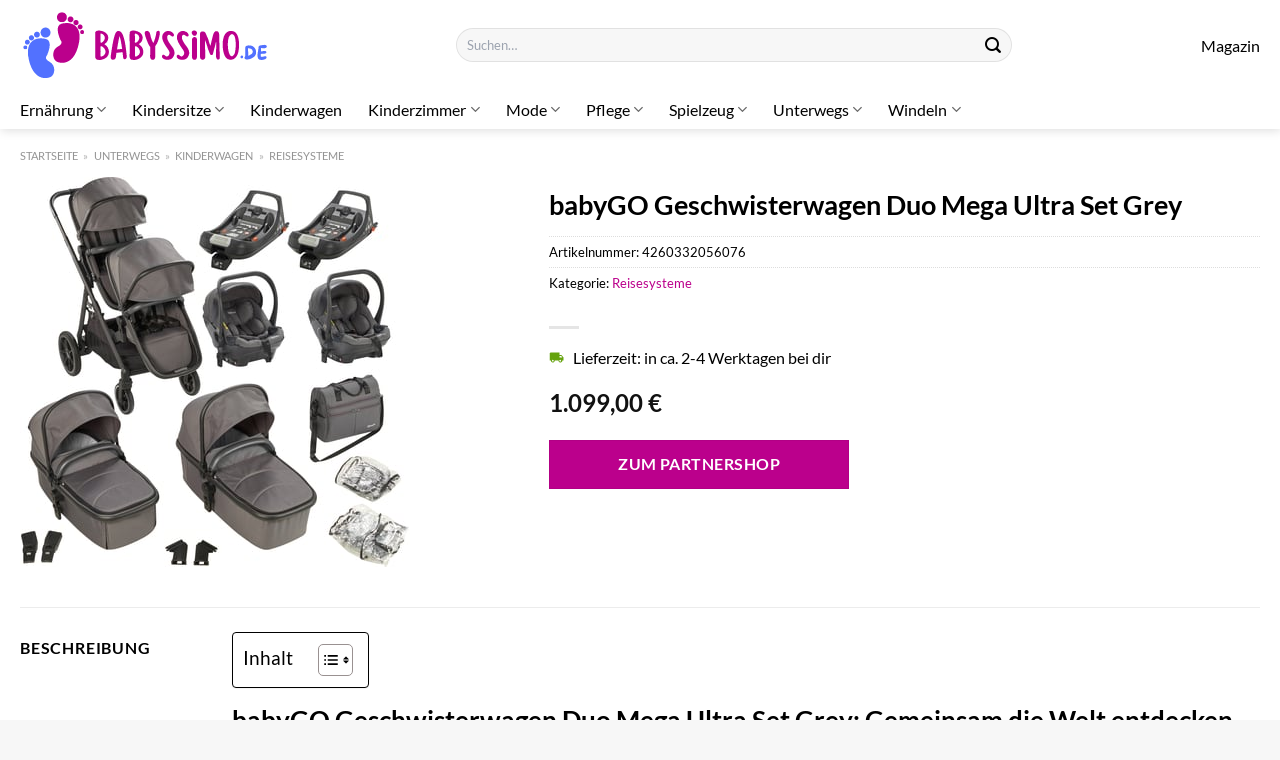

--- FILE ---
content_type: text/html; charset=UTF-8
request_url: https://www.babyssimo.de/babygo-geschwisterwagen-duo-mega-ultra-set-grey/
body_size: 32367
content:
<!DOCTYPE html>
<html lang="de" class="loading-site no-js">
<head><meta charset="UTF-8" /><script>if(navigator.userAgent.match(/MSIE|Internet Explorer/i)||navigator.userAgent.match(/Trident\/7\..*?rv:11/i)){var href=document.location.href;if(!href.match(/[?&]nowprocket/)){if(href.indexOf("?")==-1){if(href.indexOf("#")==-1){document.location.href=href+"?nowprocket=1"}else{document.location.href=href.replace("#","?nowprocket=1#")}}else{if(href.indexOf("#")==-1){document.location.href=href+"&nowprocket=1"}else{document.location.href=href.replace("#","&nowprocket=1#")}}}}</script><script>class RocketLazyLoadScripts{constructor(){this.v="1.2.4",this.triggerEvents=["keydown","mousedown","mousemove","touchmove","touchstart","touchend","wheel"],this.userEventHandler=this._triggerListener.bind(this),this.touchStartHandler=this._onTouchStart.bind(this),this.touchMoveHandler=this._onTouchMove.bind(this),this.touchEndHandler=this._onTouchEnd.bind(this),this.clickHandler=this._onClick.bind(this),this.interceptedClicks=[],window.addEventListener("pageshow",t=>{this.persisted=t.persisted}),window.addEventListener("DOMContentLoaded",()=>{this._preconnect3rdParties()}),this.delayedScripts={normal:[],async:[],defer:[]},this.trash=[],this.allJQueries=[]}_addUserInteractionListener(t){if(document.hidden){t._triggerListener();return}this.triggerEvents.forEach(e=>window.addEventListener(e,t.userEventHandler,{passive:!0})),window.addEventListener("touchstart",t.touchStartHandler,{passive:!0}),window.addEventListener("mousedown",t.touchStartHandler),document.addEventListener("visibilitychange",t.userEventHandler)}_removeUserInteractionListener(){this.triggerEvents.forEach(t=>window.removeEventListener(t,this.userEventHandler,{passive:!0})),document.removeEventListener("visibilitychange",this.userEventHandler)}_onTouchStart(t){"HTML"!==t.target.tagName&&(window.addEventListener("touchend",this.touchEndHandler),window.addEventListener("mouseup",this.touchEndHandler),window.addEventListener("touchmove",this.touchMoveHandler,{passive:!0}),window.addEventListener("mousemove",this.touchMoveHandler),t.target.addEventListener("click",this.clickHandler),this._renameDOMAttribute(t.target,"onclick","rocket-onclick"),this._pendingClickStarted())}_onTouchMove(t){window.removeEventListener("touchend",this.touchEndHandler),window.removeEventListener("mouseup",this.touchEndHandler),window.removeEventListener("touchmove",this.touchMoveHandler,{passive:!0}),window.removeEventListener("mousemove",this.touchMoveHandler),t.target.removeEventListener("click",this.clickHandler),this._renameDOMAttribute(t.target,"rocket-onclick","onclick"),this._pendingClickFinished()}_onTouchEnd(){window.removeEventListener("touchend",this.touchEndHandler),window.removeEventListener("mouseup",this.touchEndHandler),window.removeEventListener("touchmove",this.touchMoveHandler,{passive:!0}),window.removeEventListener("mousemove",this.touchMoveHandler)}_onClick(t){t.target.removeEventListener("click",this.clickHandler),this._renameDOMAttribute(t.target,"rocket-onclick","onclick"),this.interceptedClicks.push(t),t.preventDefault(),t.stopPropagation(),t.stopImmediatePropagation(),this._pendingClickFinished()}_replayClicks(){window.removeEventListener("touchstart",this.touchStartHandler,{passive:!0}),window.removeEventListener("mousedown",this.touchStartHandler),this.interceptedClicks.forEach(t=>{t.target.dispatchEvent(new MouseEvent("click",{view:t.view,bubbles:!0,cancelable:!0}))})}_waitForPendingClicks(){return new Promise(t=>{this._isClickPending?this._pendingClickFinished=t:t()})}_pendingClickStarted(){this._isClickPending=!0}_pendingClickFinished(){this._isClickPending=!1}_renameDOMAttribute(t,e,r){t.hasAttribute&&t.hasAttribute(e)&&(event.target.setAttribute(r,event.target.getAttribute(e)),event.target.removeAttribute(e))}_triggerListener(){this._removeUserInteractionListener(this),"loading"===document.readyState?document.addEventListener("DOMContentLoaded",this._loadEverythingNow.bind(this)):this._loadEverythingNow()}_preconnect3rdParties(){let t=[];document.querySelectorAll("script[type=rocketlazyloadscript][data-rocket-src]").forEach(e=>{let r=e.getAttribute("data-rocket-src");if(r&&0!==r.indexOf("data:")){0===r.indexOf("//")&&(r=location.protocol+r);try{let i=new URL(r).origin;i!==location.origin&&t.push({src:i,crossOrigin:e.crossOrigin||"module"===e.getAttribute("data-rocket-type")})}catch(n){}}}),t=[...new Map(t.map(t=>[JSON.stringify(t),t])).values()],this._batchInjectResourceHints(t,"preconnect")}async _loadEverythingNow(){this.lastBreath=Date.now(),this._delayEventListeners(),this._delayJQueryReady(this),this._handleDocumentWrite(),this._registerAllDelayedScripts(),this._preloadAllScripts(),await this._loadScriptsFromList(this.delayedScripts.normal),await this._loadScriptsFromList(this.delayedScripts.defer),await this._loadScriptsFromList(this.delayedScripts.async);try{await this._triggerDOMContentLoaded(),await this._pendingWebpackRequests(this),await this._triggerWindowLoad()}catch(t){console.error(t)}window.dispatchEvent(new Event("rocket-allScriptsLoaded")),this._waitForPendingClicks().then(()=>{this._replayClicks()}),this._emptyTrash()}_registerAllDelayedScripts(){document.querySelectorAll("script[type=rocketlazyloadscript]").forEach(t=>{t.hasAttribute("data-rocket-src")?t.hasAttribute("async")&&!1!==t.async?this.delayedScripts.async.push(t):t.hasAttribute("defer")&&!1!==t.defer||"module"===t.getAttribute("data-rocket-type")?this.delayedScripts.defer.push(t):this.delayedScripts.normal.push(t):this.delayedScripts.normal.push(t)})}async _transformScript(t){if(await this._littleBreath(),!0===t.noModule&&"noModule"in HTMLScriptElement.prototype){t.setAttribute("data-rocket-status","skipped");return}return new Promise(navigator.userAgent.indexOf("Firefox/")>0||""===navigator.vendor?e=>{let r=document.createElement("script");[...t.attributes].forEach(t=>{let e=t.nodeName;"type"!==e&&("data-rocket-type"===e&&(e="type"),"data-rocket-src"===e&&(e="src"),r.setAttribute(e,t.nodeValue))}),t.text&&(r.text=t.text),r.hasAttribute("src")?(r.addEventListener("load",e),r.addEventListener("error",e)):(r.text=t.text,e());try{t.parentNode.replaceChild(r,t)}catch(i){e()}}:e=>{function r(){t.setAttribute("data-rocket-status","failed"),e()}try{let i=t.getAttribute("data-rocket-type"),n=t.getAttribute("data-rocket-src");i?(t.type=i,t.removeAttribute("data-rocket-type")):t.removeAttribute("type"),t.addEventListener("load",function r(){t.setAttribute("data-rocket-status","executed"),e()}),t.addEventListener("error",r),n?(t.removeAttribute("data-rocket-src"),t.src=n):t.src="data:text/javascript;base64,"+window.btoa(unescape(encodeURIComponent(t.text)))}catch(s){r()}})}async _loadScriptsFromList(t){let e=t.shift();return e&&e.isConnected?(await this._transformScript(e),this._loadScriptsFromList(t)):Promise.resolve()}_preloadAllScripts(){this._batchInjectResourceHints([...this.delayedScripts.normal,...this.delayedScripts.defer,...this.delayedScripts.async],"preload")}_batchInjectResourceHints(t,e){var r=document.createDocumentFragment();t.forEach(t=>{let i=t.getAttribute&&t.getAttribute("data-rocket-src")||t.src;if(i){let n=document.createElement("link");n.href=i,n.rel=e,"preconnect"!==e&&(n.as="script"),t.getAttribute&&"module"===t.getAttribute("data-rocket-type")&&(n.crossOrigin=!0),t.crossOrigin&&(n.crossOrigin=t.crossOrigin),t.integrity&&(n.integrity=t.integrity),r.appendChild(n),this.trash.push(n)}}),document.head.appendChild(r)}_delayEventListeners(){let t={};function e(e,r){!function e(r){!t[r]&&(t[r]={originalFunctions:{add:r.addEventListener,remove:r.removeEventListener},eventsToRewrite:[]},r.addEventListener=function(){arguments[0]=i(arguments[0]),t[r].originalFunctions.add.apply(r,arguments)},r.removeEventListener=function(){arguments[0]=i(arguments[0]),t[r].originalFunctions.remove.apply(r,arguments)});function i(e){return t[r].eventsToRewrite.indexOf(e)>=0?"rocket-"+e:e}}(e),t[e].eventsToRewrite.push(r)}function r(t,e){let r=t[e];Object.defineProperty(t,e,{get:()=>r||function(){},set(i){t["rocket"+e]=r=i}})}e(document,"DOMContentLoaded"),e(window,"DOMContentLoaded"),e(window,"load"),e(window,"pageshow"),e(document,"readystatechange"),r(document,"onreadystatechange"),r(window,"onload"),r(window,"onpageshow")}_delayJQueryReady(t){let e;function r(t){return t.split(" ").map(t=>"load"===t||0===t.indexOf("load.")?"rocket-jquery-load":t).join(" ")}function i(i){if(i&&i.fn&&!t.allJQueries.includes(i)){i.fn.ready=i.fn.init.prototype.ready=function(e){return t.domReadyFired?e.bind(document)(i):document.addEventListener("rocket-DOMContentLoaded",()=>e.bind(document)(i)),i([])};let n=i.fn.on;i.fn.on=i.fn.init.prototype.on=function(){return this[0]===window&&("string"==typeof arguments[0]||arguments[0]instanceof String?arguments[0]=r(arguments[0]):"object"==typeof arguments[0]&&Object.keys(arguments[0]).forEach(t=>{let e=arguments[0][t];delete arguments[0][t],arguments[0][r(t)]=e})),n.apply(this,arguments),this},t.allJQueries.push(i)}e=i}i(window.jQuery),Object.defineProperty(window,"jQuery",{get:()=>e,set(t){i(t)}})}async _pendingWebpackRequests(t){let e=document.querySelector("script[data-webpack]");async function r(){return new Promise(t=>{e.addEventListener("load",t),e.addEventListener("error",t)})}e&&(await r(),await t._requestAnimFrame(),await t._pendingWebpackRequests(t))}async _triggerDOMContentLoaded(){this.domReadyFired=!0,await this._littleBreath(),document.dispatchEvent(new Event("rocket-DOMContentLoaded")),await this._littleBreath(),window.dispatchEvent(new Event("rocket-DOMContentLoaded")),await this._littleBreath(),document.dispatchEvent(new Event("rocket-readystatechange")),await this._littleBreath(),document.rocketonreadystatechange&&document.rocketonreadystatechange()}async _triggerWindowLoad(){await this._littleBreath(),window.dispatchEvent(new Event("rocket-load")),await this._littleBreath(),window.rocketonload&&window.rocketonload(),await this._littleBreath(),this.allJQueries.forEach(t=>t(window).trigger("rocket-jquery-load")),await this._littleBreath();let t=new Event("rocket-pageshow");t.persisted=this.persisted,window.dispatchEvent(t),await this._littleBreath(),window.rocketonpageshow&&window.rocketonpageshow({persisted:this.persisted})}_handleDocumentWrite(){let t=new Map;document.write=document.writeln=function(e){let r=document.currentScript;r||console.error("WPRocket unable to document.write this: "+e);let i=document.createRange(),n=r.parentElement,s=t.get(r);void 0===s&&(s=r.nextSibling,t.set(r,s));let a=document.createDocumentFragment();i.setStart(a,0),a.appendChild(i.createContextualFragment(e)),n.insertBefore(a,s)}}async _littleBreath(){Date.now()-this.lastBreath>45&&(await this._requestAnimFrame(),this.lastBreath=Date.now())}async _requestAnimFrame(){return document.hidden?new Promise(t=>setTimeout(t)):new Promise(t=>requestAnimationFrame(t))}_emptyTrash(){this.trash.forEach(t=>t.remove())}static run(){let t=new RocketLazyLoadScripts;t._addUserInteractionListener(t)}}RocketLazyLoadScripts.run();</script>
	
	<link rel="profile" href="http://gmpg.org/xfn/11" />
	<link rel="pingback" href="https://www.babyssimo.de/xmlrpc.php" />

	<script type="rocketlazyloadscript">(function(html){html.className = html.className.replace(/\bno-js\b/,'js')})(document.documentElement);</script>
<meta name='robots' content='index, follow, max-image-preview:large, max-snippet:-1, max-video-preview:-1' />
<link rel="preload" href="https://www.babyssimo.de/wp-content/plugins/rate-my-post/public/css/fonts/ratemypost.ttf" type="font/ttf" as="font" crossorigin="anonymous"><meta name="viewport" content="width=device-width, initial-scale=1" />
	<!-- This site is optimized with the Yoast SEO plugin v26.8 - https://yoast.com/product/yoast-seo-wordpress/ -->
	<title>babyGO Geschwisterwagen Duo Mega Ultra Set Grey hier online bestellen</title>
	<meta name="description" content="Jetzt hier babyGO Geschwisterwagen Duo Mega Ultra Set Grey bequem online bestellen! Lieferung direkt zu dir nach Hause ✓ 100% Qualität ✓" />
	<link rel="canonical" href="https://www.babyssimo.de/babygo-geschwisterwagen-duo-mega-ultra-set-grey/" />
	<meta property="og:locale" content="de_DE" />
	<meta property="og:type" content="article" />
	<meta property="og:title" content="babyGO Geschwisterwagen Duo Mega Ultra Set Grey hier online bestellen" />
	<meta property="og:description" content="Jetzt hier babyGO Geschwisterwagen Duo Mega Ultra Set Grey bequem online bestellen! Lieferung direkt zu dir nach Hause ✓ 100% Qualität ✓" />
	<meta property="og:url" content="https://www.babyssimo.de/babygo-geschwisterwagen-duo-mega-ultra-set-grey/" />
	<meta property="og:site_name" content="Babyssimo.de" />
	<meta property="article:modified_time" content="2025-07-08T04:32:22+00:00" />
	<meta property="og:image" content="https://www.babyssimo.de/wp-content/uploads/2023/11/babyGO-Geschwisterwagen-Duo-Mega-Ultra-Set-Grey.jpeg" />
	<meta property="og:image:width" content="390" />
	<meta property="og:image:height" content="390" />
	<meta property="og:image:type" content="image/jpeg" />
	<meta name="twitter:card" content="summary_large_image" />
	<meta name="twitter:label1" content="Geschätzte Lesezeit" />
	<meta name="twitter:data1" content="5 Minuten" />
	<script type="application/ld+json" class="yoast-schema-graph">{"@context":"https://schema.org","@graph":[{"@type":"WebPage","@id":"https://www.babyssimo.de/babygo-geschwisterwagen-duo-mega-ultra-set-grey/","url":"https://www.babyssimo.de/babygo-geschwisterwagen-duo-mega-ultra-set-grey/","name":"babyGO Geschwisterwagen Duo Mega Ultra Set Grey hier online bestellen","isPartOf":{"@id":"https://www.babyssimo.de/#website"},"primaryImageOfPage":{"@id":"https://www.babyssimo.de/babygo-geschwisterwagen-duo-mega-ultra-set-grey/#primaryimage"},"image":{"@id":"https://www.babyssimo.de/babygo-geschwisterwagen-duo-mega-ultra-set-grey/#primaryimage"},"thumbnailUrl":"https://www.babyssimo.de/wp-content/uploads/2023/11/babyGO-Geschwisterwagen-Duo-Mega-Ultra-Set-Grey.jpeg","datePublished":"2023-11-09T16:19:46+00:00","dateModified":"2025-07-08T04:32:22+00:00","description":"Jetzt hier babyGO Geschwisterwagen Duo Mega Ultra Set Grey bequem online bestellen! Lieferung direkt zu dir nach Hause ✓ 100% Qualität ✓","breadcrumb":{"@id":"https://www.babyssimo.de/babygo-geschwisterwagen-duo-mega-ultra-set-grey/#breadcrumb"},"inLanguage":"de","potentialAction":[{"@type":"ReadAction","target":["https://www.babyssimo.de/babygo-geschwisterwagen-duo-mega-ultra-set-grey/"]}]},{"@type":"ImageObject","inLanguage":"de","@id":"https://www.babyssimo.de/babygo-geschwisterwagen-duo-mega-ultra-set-grey/#primaryimage","url":"https://www.babyssimo.de/wp-content/uploads/2023/11/babyGO-Geschwisterwagen-Duo-Mega-Ultra-Set-Grey.jpeg","contentUrl":"https://www.babyssimo.de/wp-content/uploads/2023/11/babyGO-Geschwisterwagen-Duo-Mega-Ultra-Set-Grey.jpeg","width":390,"height":390,"caption":"babyGO Geschwisterwagen Duo Mega Ultra Set Grey"},{"@type":"BreadcrumbList","@id":"https://www.babyssimo.de/babygo-geschwisterwagen-duo-mega-ultra-set-grey/#breadcrumb","itemListElement":[{"@type":"ListItem","position":1,"name":"Startseite","item":"https://www.babyssimo.de/"},{"@type":"ListItem","position":2,"name":"Shop","item":"https://www.babyssimo.de/shop/"},{"@type":"ListItem","position":3,"name":"babyGO Geschwisterwagen Duo Mega Ultra Set Grey"}]},{"@type":"WebSite","@id":"https://www.babyssimo.de/#website","url":"https://www.babyssimo.de/","name":"Babyssimo.de","description":"","publisher":{"@id":"https://www.babyssimo.de/#organization"},"potentialAction":[{"@type":"SearchAction","target":{"@type":"EntryPoint","urlTemplate":"https://www.babyssimo.de/?s={search_term_string}"},"query-input":{"@type":"PropertyValueSpecification","valueRequired":true,"valueName":"search_term_string"}}],"inLanguage":"de"},{"@type":"Organization","@id":"https://www.babyssimo.de/#organization","name":"Babyssimo.de","url":"https://www.babyssimo.de/","logo":{"@type":"ImageObject","inLanguage":"de","@id":"https://www.babyssimo.de/#/schema/logo/image/","url":"https://www.babyssimo.de/wp-content/uploads/2023/11/babyssimo-de-favicon.png","contentUrl":"https://www.babyssimo.de/wp-content/uploads/2023/11/babyssimo-de-favicon.png","width":200,"height":200,"caption":"Babyssimo.de"},"image":{"@id":"https://www.babyssimo.de/#/schema/logo/image/"}}]}</script>
	<!-- / Yoast SEO plugin. -->



<link rel='prefetch' href='https://www.babyssimo.de/wp-content/themes/flatsome/assets/js/flatsome.js?ver=a0a7aee297766598a20e' />
<link rel='prefetch' href='https://www.babyssimo.de/wp-content/themes/flatsome/assets/js/chunk.slider.js?ver=3.18.6' />
<link rel='prefetch' href='https://www.babyssimo.de/wp-content/themes/flatsome/assets/js/chunk.popups.js?ver=3.18.6' />
<link rel='prefetch' href='https://www.babyssimo.de/wp-content/themes/flatsome/assets/js/chunk.tooltips.js?ver=3.18.6' />
<link rel='prefetch' href='https://www.babyssimo.de/wp-content/themes/flatsome/assets/js/woocommerce.js?ver=49415fe6a9266f32f1f2' />
<style id='wp-img-auto-sizes-contain-inline-css' type='text/css'>
img:is([sizes=auto i],[sizes^="auto," i]){contain-intrinsic-size:3000px 1500px}
/*# sourceURL=wp-img-auto-sizes-contain-inline-css */
</style>
<link data-minify="1" rel='stylesheet' id='maintenanceLayer-css' href='https://www.babyssimo.de/wp-content/cache/min/1/wp-content/plugins/dailylead_maintenance/css/layer.css?ver=1765709592' type='text/css' media='all' />
<link data-minify="1" rel='stylesheet' id='rate-my-post-css' href='https://www.babyssimo.de/wp-content/cache/min/1/wp-content/plugins/rate-my-post/public/css/rate-my-post.css?ver=1765709592' type='text/css' media='all' />
<style id='rate-my-post-inline-css' type='text/css'>
.rmp-widgets-container p {  font-size: 12px;}.rmp-rating-widget .rmp-icon--ratings {  font-size: 12px;}
/*# sourceURL=rate-my-post-inline-css */
</style>
<style id='woocommerce-inline-inline-css' type='text/css'>
.woocommerce form .form-row .required { visibility: visible; }
/*# sourceURL=woocommerce-inline-inline-css */
</style>
<link rel='stylesheet' id='ez-toc-css' href='https://www.babyssimo.de/wp-content/plugins/easy-table-of-contents/assets/css/screen.min.css?ver=2.0.80' type='text/css' media='all' />
<style id='ez-toc-inline-css' type='text/css'>
div#ez-toc-container .ez-toc-title {font-size: 120%;}div#ez-toc-container .ez-toc-title {font-weight: 500;}div#ez-toc-container ul li , div#ez-toc-container ul li a {font-size: 95%;}div#ez-toc-container ul li , div#ez-toc-container ul li a {font-weight: 500;}div#ez-toc-container nav ul ul li {font-size: 90%;}div#ez-toc-container {background: #fff;border: 1px solid #000000;}div#ez-toc-container p.ez-toc-title , #ez-toc-container .ez_toc_custom_title_icon , #ez-toc-container .ez_toc_custom_toc_icon {color: #000000;}div#ez-toc-container ul.ez-toc-list a {color: #000000;}div#ez-toc-container ul.ez-toc-list a:hover {color: #000000;}div#ez-toc-container ul.ez-toc-list a:visited {color: #000000;}.ez-toc-counter nav ul li a::before {color: ;}.ez-toc-box-title {font-weight: bold; margin-bottom: 10px; text-align: center; text-transform: uppercase; letter-spacing: 1px; color: #666; padding-bottom: 5px;position:absolute;top:-4%;left:5%;background-color: inherit;transition: top 0.3s ease;}.ez-toc-box-title.toc-closed {top:-25%;}
.ez-toc-container-direction {direction: ltr;}.ez-toc-counter ul{counter-reset: item ;}.ez-toc-counter nav ul li a::before {content: counters(item, '.', decimal) '. ';display: inline-block;counter-increment: item;flex-grow: 0;flex-shrink: 0;margin-right: .2em; float: left; }.ez-toc-widget-direction {direction: ltr;}.ez-toc-widget-container ul{counter-reset: item ;}.ez-toc-widget-container nav ul li a::before {content: counters(item, '.', decimal) '. ';display: inline-block;counter-increment: item;flex-grow: 0;flex-shrink: 0;margin-right: .2em; float: left; }
/*# sourceURL=ez-toc-inline-css */
</style>
<link data-minify="1" rel='stylesheet' id='kadence_size_chart_css-css' href='https://www.babyssimo.de/wp-content/cache/min/1/wp-content/plugins/kadence-woo-extras/lib/sizechart/css/kt_size_chart.css?ver=1765709592' type='text/css' media='all' />
<link data-minify="1" rel='stylesheet' id='flatsome-main-css' href='https://www.babyssimo.de/wp-content/cache/min/1/wp-content/themes/flatsome/assets/css/flatsome.css?ver=1765709592' type='text/css' media='all' />
<style id='flatsome-main-inline-css' type='text/css'>
@font-face {
				font-family: "fl-icons";
				font-display: block;
				src: url(https://www.babyssimo.de/wp-content/themes/flatsome/assets/css/icons/fl-icons.eot?v=3.18.6);
				src:
					url(https://www.babyssimo.de/wp-content/themes/flatsome/assets/css/icons/fl-icons.eot#iefix?v=3.18.6) format("embedded-opentype"),
					url(https://www.babyssimo.de/wp-content/themes/flatsome/assets/css/icons/fl-icons.woff2?v=3.18.6) format("woff2"),
					url(https://www.babyssimo.de/wp-content/themes/flatsome/assets/css/icons/fl-icons.ttf?v=3.18.6) format("truetype"),
					url(https://www.babyssimo.de/wp-content/themes/flatsome/assets/css/icons/fl-icons.woff?v=3.18.6) format("woff"),
					url(https://www.babyssimo.de/wp-content/themes/flatsome/assets/css/icons/fl-icons.svg?v=3.18.6#fl-icons) format("svg");
			}
/*# sourceURL=flatsome-main-inline-css */
</style>
<link data-minify="1" rel='stylesheet' id='flatsome-shop-css' href='https://www.babyssimo.de/wp-content/cache/min/1/wp-content/themes/flatsome/assets/css/flatsome-shop.css?ver=1765709592' type='text/css' media='all' />
<link data-minify="1" rel='stylesheet' id='kadence-product-gallery-css' href='https://www.babyssimo.de/wp-content/cache/min/1/wp-content/plugins/kadence-woo-extras/lib/gallery/css/kadence-product-gallery.css?ver=1765709592' type='text/css' media='all' />
<link data-minify="1" rel='stylesheet' id='kadence-kb-splide-css' href='https://www.babyssimo.de/wp-content/cache/min/1/wp-content/plugins/kadence-woo-extras/lib/gallery/css/kadence-splide.css?ver=1765709592' type='text/css' media='all' />
<link rel='stylesheet' id='kadence-glightbox-css' href='https://www.babyssimo.de/wp-content/plugins/kadence-woo-extras/inc/assets/css/glightbox.min.css?ver=2.4.12' type='text/css' media='all' />
<script data-minify="1" type="text/javascript" src="https://www.babyssimo.de/wp-content/cache/min/1/wp-content/plugins/dailylead_maintenance/js/layerShow.js?ver=1765709592" id="maintenanceLayerShow-js" defer></script>
<script data-minify="1" type="text/javascript" src="https://www.babyssimo.de/wp-content/cache/min/1/wp-content/plugins/dailylead_maintenance/js/layer.js?ver=1765709592" id="maintenanceLayer-js" defer></script>
<script type="rocketlazyloadscript" data-rocket-type="text/javascript" data-rocket-src="https://www.babyssimo.de/wp-includes/js/jquery/jquery.min.js?ver=3.7.1" id="jquery-core-js" defer></script>
<script type="rocketlazyloadscript" data-rocket-type="text/javascript" data-rocket-src="https://www.babyssimo.de/wp-content/plugins/woocommerce/assets/js/jquery-blockui/jquery.blockUI.min.js?ver=2.7.0-wc.9.4.2" id="jquery-blockui-js" data-wp-strategy="defer" defer></script>
<script type="text/javascript" id="wc-add-to-cart-js-extra">
/* <![CDATA[ */
var wc_add_to_cart_params = {"ajax_url":"/wp-admin/admin-ajax.php","wc_ajax_url":"/?wc-ajax=%%endpoint%%","i18n_view_cart":"Warenkorb anzeigen","cart_url":"https://www.babyssimo.de","is_cart":"","cart_redirect_after_add":"no"};
//# sourceURL=wc-add-to-cart-js-extra
/* ]]> */
</script>
<script type="rocketlazyloadscript" data-rocket-type="text/javascript" data-rocket-src="https://www.babyssimo.de/wp-content/plugins/woocommerce/assets/js/frontend/add-to-cart.min.js?ver=9.4.2" id="wc-add-to-cart-js" defer="defer" data-wp-strategy="defer"></script>
<script type="text/javascript" id="wc-single-product-js-extra">
/* <![CDATA[ */
var wc_single_product_params = {"i18n_required_rating_text":"Bitte w\u00e4hle eine Bewertung","review_rating_required":"yes","flexslider":{"rtl":false,"animation":"slide","smoothHeight":true,"directionNav":false,"controlNav":"thumbnails","slideshow":false,"animationSpeed":500,"animationLoop":false,"allowOneSlide":false},"zoom_enabled":"","zoom_options":[],"photoswipe_enabled":"","photoswipe_options":{"shareEl":false,"closeOnScroll":false,"history":false,"hideAnimationDuration":0,"showAnimationDuration":0},"flexslider_enabled":""};
//# sourceURL=wc-single-product-js-extra
/* ]]> */
</script>
<script type="rocketlazyloadscript" data-rocket-type="text/javascript" data-rocket-src="https://www.babyssimo.de/wp-content/plugins/woocommerce/assets/js/frontend/single-product.min.js?ver=9.4.2" id="wc-single-product-js" defer="defer" data-wp-strategy="defer"></script>
<script type="rocketlazyloadscript" data-rocket-type="text/javascript" data-rocket-src="https://www.babyssimo.de/wp-content/plugins/woocommerce/assets/js/js-cookie/js.cookie.min.js?ver=2.1.4-wc.9.4.2" id="js-cookie-js" data-wp-strategy="defer" defer></script>
<style>.woocommerce-product-gallery{ opacity: 1 !important; }</style><script type="rocketlazyloadscript">
  var _paq = window._paq = window._paq || [];
  /* tracker methods like "setCustomDimension" should be called before "trackPageView" */
  _paq.push(['trackPageView']);
  _paq.push(['enableLinkTracking']);
  (function() {
    var u="https://stats.dailylead.de/";
    _paq.push(['setTrackerUrl', u+'matomo.php']);
    _paq.push(['setSiteId', '185']);
    var d=document, g=d.createElement('script'), s=d.getElementsByTagName('script')[0];
    g.async=true; g.src=u+'matomo.js'; s.parentNode.insertBefore(g,s);
  })();
</script>
<script type="rocketlazyloadscript" data-minify="1" data-host="https://digistats.de" data-dnt="false" data-rocket-src="https://www.babyssimo.de/wp-content/cache/min/1/js/script.js?ver=1765709592" id="ZwSg9rf6GA" async defer></script>	<noscript><style>.woocommerce-product-gallery{ opacity: 1 !important; }</style></noscript>
	<style class='wp-fonts-local' type='text/css'>
@font-face{font-family:Inter;font-style:normal;font-weight:300 900;font-display:fallback;src:url('https://www.babyssimo.de/wp-content/plugins/woocommerce/assets/fonts/Inter-VariableFont_slnt,wght.woff2') format('woff2');font-stretch:normal;}
@font-face{font-family:Cardo;font-style:normal;font-weight:400;font-display:fallback;src:url('https://www.babyssimo.de/wp-content/plugins/woocommerce/assets/fonts/cardo_normal_400.woff2') format('woff2');}
</style>
<link rel="icon" href="https://www.babyssimo.de/wp-content/uploads/2023/11/cropped-babyssimo-de-favicon-32x32.png" sizes="32x32" />
<link rel="icon" href="https://www.babyssimo.de/wp-content/uploads/2023/11/cropped-babyssimo-de-favicon-192x192.png" sizes="192x192" />
<link rel="apple-touch-icon" href="https://www.babyssimo.de/wp-content/uploads/2023/11/cropped-babyssimo-de-favicon-180x180.png" />
<meta name="msapplication-TileImage" content="https://www.babyssimo.de/wp-content/uploads/2023/11/cropped-babyssimo-de-favicon-270x270.png" />
<style id="custom-css" type="text/css">:root {--primary-color: #bb008c;--fs-color-primary: #bb008c;--fs-color-secondary: #bb008c;--fs-color-success: #7a9c59;--fs-color-alert: #b20000;--fs-experimental-link-color: #bb008c;--fs-experimental-link-color-hover: #000000;}.tooltipster-base {--tooltip-color: #fff;--tooltip-bg-color: #000;}.off-canvas-right .mfp-content, .off-canvas-left .mfp-content {--drawer-width: 300px;}.off-canvas .mfp-content.off-canvas-cart {--drawer-width: 360px;}.container-width, .full-width .ubermenu-nav, .container, .row{max-width: 1270px}.row.row-collapse{max-width: 1240px}.row.row-small{max-width: 1262.5px}.row.row-large{max-width: 1300px}.header-main{height: 90px}#logo img{max-height: 90px}#logo{width:250px;}.header-top{min-height: 30px}.transparent .header-main{height: 90px}.transparent #logo img{max-height: 90px}.has-transparent + .page-title:first-of-type,.has-transparent + #main > .page-title,.has-transparent + #main > div > .page-title,.has-transparent + #main .page-header-wrapper:first-of-type .page-title{padding-top: 140px;}.header.show-on-scroll,.stuck .header-main{height:90px!important}.stuck #logo img{max-height: 90px!important}.search-form{ width: 60%;}.header-bg-color {background-color: #ffffff}.header-bottom {background-color: #ffffff}.stuck .header-main .nav > li > a{line-height: 50px }.header-bottom-nav > li > a{line-height: 16px }@media (max-width: 549px) {.header-main{height: 70px}#logo img{max-height: 70px}}body{color: #000000}h1,h2,h3,h4,h5,h6,.heading-font{color: #000000;}body{font-size: 100%;}@media screen and (max-width: 549px){body{font-size: 100%;}}body{font-family: Lato, sans-serif;}body {font-weight: 400;font-style: normal;}.nav > li > a {font-family: Lato, sans-serif;}.mobile-sidebar-levels-2 .nav > li > ul > li > a {font-family: Lato, sans-serif;}.nav > li > a,.mobile-sidebar-levels-2 .nav > li > ul > li > a {font-weight: 400;font-style: normal;}h1,h2,h3,h4,h5,h6,.heading-font, .off-canvas-center .nav-sidebar.nav-vertical > li > a{font-family: Lato, sans-serif;}h1,h2,h3,h4,h5,h6,.heading-font,.banner h1,.banner h2 {font-weight: 700;font-style: normal;}.alt-font{font-family: "Dancing Script", sans-serif;}.alt-font {font-weight: 400!important;font-style: normal!important;}.header:not(.transparent) .header-nav-main.nav > li > a {color: #000000;}.header:not(.transparent) .header-bottom-nav.nav > li > a{color: #000000;}.widget:where(:not(.widget_shopping_cart)) a{color: #000000;}.widget:where(:not(.widget_shopping_cart)) a:hover{color: #bb008c;}.widget .tagcloud a:hover{border-color: #bb008c; background-color: #bb008c;}.has-equal-box-heights .box-image {padding-top: 100%;}@media screen and (min-width: 550px){.products .box-vertical .box-image{min-width: 300px!important;width: 300px!important;}}.header-main .social-icons,.header-main .cart-icon strong,.header-main .menu-title,.header-main .header-button > .button.is-outline,.header-main .nav > li > a > i:not(.icon-angle-down){color: #000000!important;}.header-main .header-button > .button.is-outline,.header-main .cart-icon strong:after,.header-main .cart-icon strong{border-color: #000000!important;}.header-main .header-button > .button:not(.is-outline){background-color: #000000!important;}.header-main .current-dropdown .cart-icon strong,.header-main .header-button > .button:hover,.header-main .header-button > .button:hover i,.header-main .header-button > .button:hover span{color:#FFF!important;}.header-main .menu-title:hover,.header-main .social-icons a:hover,.header-main .header-button > .button.is-outline:hover,.header-main .nav > li > a:hover > i:not(.icon-angle-down){color: #000000!important;}.header-main .current-dropdown .cart-icon strong,.header-main .header-button > .button:hover{background-color: #000000!important;}.header-main .current-dropdown .cart-icon strong:after,.header-main .current-dropdown .cart-icon strong,.header-main .header-button > .button:hover{border-color: #000000!important;}.absolute-footer, html{background-color: #f7f7f7}.page-title-small + main .product-container > .row{padding-top:0;}.nav-vertical-fly-out > li + li {border-top-width: 1px; border-top-style: solid;}/* Custom CSS */.header-vertical-menu__fly-out .current-dropdown.menu-item .nav-dropdown {display: block;}.header-vertical-menu__opener {font-size: initial;}.off-canvas-right .mfp-content, .off-canvas-left .mfp-content {max-width: 320px;width:100%}.off-canvas-left.mfp-ready .mfp-close {color: black;}.product-summary .woocommerce-Price-currencySymbol {font-size: inherit;vertical-align: inherit;margin-top: inherit;}.product-section-title-related {text-align: center;padding-top: 45px;}.yith-wcwl-add-to-wishlist {margin-top: 10px;margin-bottom: 30px;}.page-title {margin-top: 20px;}@media screen and (min-width: 850px) {.page-title-inner {padding-top: 0;min-height: auto;}}/*** START Sticky Banner ***/.sticky-add-to-cart__product img {display: none;}.sticky-add-to-cart__product .product-title-small {display: none;}.sticky-add-to-cart--active .cart {padding-top: 5px;padding-bottom: 5px;max-width: 250px;flex-grow: 1;font-size: smaller;margin-bottom: 0;}.sticky-add-to-cart.sticky-add-to-cart--active .single_add_to_cart_button{margin: 0;padding-top: 10px;padding-bottom: 10px;border-radius: 99px;width: 100%;line-height: 1.5;}.single_add_to_cart_button,.sticky-add-to-cart:not(.sticky-add-to-cart--active) .single_add_to_cart_button {padding: 5px;max-width: 300px;width:100%;margin:0;}.sticky-add-to-cart--active {-webkit-backdrop-filter: blur(7px);backdrop-filter: blur(7px);display: flex;justify-content: center;padding: 3px 10px;}.sticky-add-to-cart__product .product-title-small {height: 14px;overflow: hidden;}.sticky-add-to-cart--active .woocommerce-variation-price, .sticky-add-to-cart--active .product-page-price {font-size: 24px;}.sticky-add-to-cart--active .price del {font-size: 50%;margin-bottom: 4px;}.sticky-add-to-cart--active .price del::after {width: 50%;}.sticky-add-to-cart__product {margin-right: 5px;}/*** END Sticky Banner ***/.yadore {display: grid;grid-template-columns: repeat(4,minmax(0,1fr));gap:1rem;}.col-4 .yadore {display: grid;grid-template-columns: repeat(4,minmax(0,1fr));gap:1rem;}.yadore .yadore-item {background: #fff;border-radius: 15px;}.yadore .yadore-item li.delivery_time,.yadore .yadore-item li.stock_status,.yadore .yadore-item li.stock_status.nicht {list-style-type: none;padding: 0px 0 0px 24px;margin: 0px!important;}.yadore .yadore-item img:not(.logo) {min-height: 170px;max-height: 170px;}.yadore .yadore-item img.logo {max-width: 70px;max-height: 30px;}.ayo-logo-name {margin-top: 12px;display: block;white-space: nowrap;font-size: xx-small;}.product-info {display: flex;flex-direction: column;padding-bottom: 0;}.product-info.product-title {order: 1;}.product-info .is-divider {order: 2;}.product-info .product-short-description {order: 3;}.product-info .product-short-description li {list-style-type: none;padding: 0px 0 0px 24px;margin: 0px 0px 3px 0px!important;}li.delivery_time,.product-info .product-short-description li.delivery_time {background: url([data-uri]) no-repeat left center;}li.delivery_time,.product-info .product-short-description li.delivery_time {background: url([data-uri]) no-repeat left center;}li.stock_status,.product-info .product-short-description li.stock_status {background: url([data-uri]) no-repeat left center;}li.stock_status.nicht,.product-info .product-short-description li.stock_status.nicht {background: url([data-uri]) no-repeat left center;}.product-info .price-wrapper {order: 4;}.product-info .price-wrapper .price {margin: 0;}.product-info .cart,.product-info .sticky-add-to-cart-wrapper {order:5;margin: 25px 0;}.product-info .yith-wcwl-add-to-wishlist {order: 6;margin: 0;}.overflow-hidden { overflow: hidden;}.overflow-hidden.banner h3 {line-height: 0;}.nowrap { white-space: nowrap;}.height-40 {height: 40px !important;}.m-0 {margin: 0 !important;}a.stretched-link:after {position: absolute;top: 0;right: 0;bottom: 0;left: 0;pointer-events: auto;content: "";background-color: rgba(0,0,0,0.0);z-index: 1;}.z-index-0 {z-index: 0;}.z-index-10 {z-index: 10;}.price del {text-decoration-line: none;position: relative;}.price del::after {content: '';position: absolute;border-top: 2px solid red;width: 100%;height: 100%;left: 0;transform: rotate(-10deg);top: 50%;}.product-small.box .box-image .image-cover img {object-fit: contain;}.product-small.box .box-image {text-align: center;}.product-small.box .box-text .title-wrapper {max-height: 75px;overflow: hidden;margin-bottom: 15px;}.woocommerce-product-gallery__wrapper .woocommerce-product-gallery__image a img {max-height: 420px;width: auto;margin: 0 auto;display: block;}.has-equal-box-heights .box-image img {-o-object-fit: contain;object-fit: contain;}/* START Mobile Menu */.off-canvas-left .mfp-content, .off-canvas-right .mfp-content {width: 85%;max-width: 360px;}.off-canvas-left .mfp-content .nav>li>a, .off-canvas-right .mfp-content .nav>li>a,.mobile-sidebar-levels-2 .nav-slide>li>.sub-menu>li:not(.nav-slide-header)>a, .mobile-sidebar-levels-2 .nav-slide>li>ul.children>li:not(.nav-slide-header)>a {font-size: 1.1em;color: #000;}.mobile-sidebar-levels-2 .nav-slide>li>.sub-menu>li:not(.nav-slide-header)>a, .mobile-sidebar-levels-2 .nav-slide>li>ul.children>li:not(.nav-slide-header)>a {text-transform: none;}/* END Mobile Menu *//*** START MENU frühes umschalten auf MobileCSS ***/@media (min-width: 850px) and (max-width: 1000px) {header [data-show=show-for-medium], header .show-for-medium {display: block !important;}}@media (max-width: 1000px) {header [data-show=hide-for-medium], header .hide-for-medium {display: none !important;}.medium-logo-center .logo {-webkit-box-ordinal-group: 2;-ms-flex-order: 2;order: 2;}header .show-for-medium.flex-right {-webkit-box-ordinal-group: 3;-ms-flex-order: 3;order: 3;}.medium-logo-center .logo img {margin: 0 auto;}}/*** END MENUfrühes umschalten auf MobileCSS ***/#masthead .flex-left .header-nav.header-nav-main.nav.nav-left {-webkit-box-pack: center;-ms-flex-pack: center;justify-content: center;}.logo-left .logo {margin-left: 0;margin-right: 0px;}.product-title a {color: #000000;}.product-title a:hover {color: var(--fs-experimental-link-color);}table {overflow: auto;display: block;}/* Custom CSS Tablet */@media (max-width: 849px){.nav li a,.nav-vertical>li>ul li a,.nav-slide-header .toggle,.mobile-sidebar-levels-2 .nav-slide>li>ul.children>li>a, .mobile-sidebar-levels-2 .nav-slide>li>.sub-menu>li>a {color: #000 !important;opacity: 1;}/*** START Sticky Banner ***/.sticky-add-to-cart--active {justify-content: space-between;font-size: .9em;}/*** END Sticky Banner ***/.post-title.is-large {font-size: 1.75em;}}/* Custom CSS Mobile */@media (max-width: 549px){/*** START Sticky Banner ***/.sticky-add-to-cart:not(.sticky-add-to-cart--active) {width: 100% !important;max-width: 100%;}.sticky-add-to-cart:not(.sticky-add-to-cart--active) .single_add_to_cart_button {padding: 5px 25px;max-width: 100%;}/*** END Sticky Banner ***/.single_add_to_cart_button {padding: 5px 25px;max-width: 100%;width: 100%;}.yadore,.col-4 .yadore {grid-template-columns: repeat(1,minmax(0,1fr));}}.label-new.menu-item > a:after{content:"Neu";}.label-hot.menu-item > a:after{content:"Hot";}.label-sale.menu-item > a:after{content:"Aktion";}.label-popular.menu-item > a:after{content:"Beliebt";}</style><style id="kirki-inline-styles">/* latin-ext */
@font-face {
  font-family: 'Lato';
  font-style: normal;
  font-weight: 400;
  font-display: swap;
  src: url(https://www.babyssimo.de/wp-content/fonts/lato/S6uyw4BMUTPHjxAwXjeu.woff2) format('woff2');
  unicode-range: U+0100-02BA, U+02BD-02C5, U+02C7-02CC, U+02CE-02D7, U+02DD-02FF, U+0304, U+0308, U+0329, U+1D00-1DBF, U+1E00-1E9F, U+1EF2-1EFF, U+2020, U+20A0-20AB, U+20AD-20C0, U+2113, U+2C60-2C7F, U+A720-A7FF;
}
/* latin */
@font-face {
  font-family: 'Lato';
  font-style: normal;
  font-weight: 400;
  font-display: swap;
  src: url(https://www.babyssimo.de/wp-content/fonts/lato/S6uyw4BMUTPHjx4wXg.woff2) format('woff2');
  unicode-range: U+0000-00FF, U+0131, U+0152-0153, U+02BB-02BC, U+02C6, U+02DA, U+02DC, U+0304, U+0308, U+0329, U+2000-206F, U+20AC, U+2122, U+2191, U+2193, U+2212, U+2215, U+FEFF, U+FFFD;
}
/* latin-ext */
@font-face {
  font-family: 'Lato';
  font-style: normal;
  font-weight: 700;
  font-display: swap;
  src: url(https://www.babyssimo.de/wp-content/fonts/lato/S6u9w4BMUTPHh6UVSwaPGR_p.woff2) format('woff2');
  unicode-range: U+0100-02BA, U+02BD-02C5, U+02C7-02CC, U+02CE-02D7, U+02DD-02FF, U+0304, U+0308, U+0329, U+1D00-1DBF, U+1E00-1E9F, U+1EF2-1EFF, U+2020, U+20A0-20AB, U+20AD-20C0, U+2113, U+2C60-2C7F, U+A720-A7FF;
}
/* latin */
@font-face {
  font-family: 'Lato';
  font-style: normal;
  font-weight: 700;
  font-display: swap;
  src: url(https://www.babyssimo.de/wp-content/fonts/lato/S6u9w4BMUTPHh6UVSwiPGQ.woff2) format('woff2');
  unicode-range: U+0000-00FF, U+0131, U+0152-0153, U+02BB-02BC, U+02C6, U+02DA, U+02DC, U+0304, U+0308, U+0329, U+2000-206F, U+20AC, U+2122, U+2191, U+2193, U+2212, U+2215, U+FEFF, U+FFFD;
}/* vietnamese */
@font-face {
  font-family: 'Dancing Script';
  font-style: normal;
  font-weight: 400;
  font-display: swap;
  src: url(https://www.babyssimo.de/wp-content/fonts/dancing-script/If2cXTr6YS-zF4S-kcSWSVi_sxjsohD9F50Ruu7BMSo3Rep8ltA.woff2) format('woff2');
  unicode-range: U+0102-0103, U+0110-0111, U+0128-0129, U+0168-0169, U+01A0-01A1, U+01AF-01B0, U+0300-0301, U+0303-0304, U+0308-0309, U+0323, U+0329, U+1EA0-1EF9, U+20AB;
}
/* latin-ext */
@font-face {
  font-family: 'Dancing Script';
  font-style: normal;
  font-weight: 400;
  font-display: swap;
  src: url(https://www.babyssimo.de/wp-content/fonts/dancing-script/If2cXTr6YS-zF4S-kcSWSVi_sxjsohD9F50Ruu7BMSo3ROp8ltA.woff2) format('woff2');
  unicode-range: U+0100-02BA, U+02BD-02C5, U+02C7-02CC, U+02CE-02D7, U+02DD-02FF, U+0304, U+0308, U+0329, U+1D00-1DBF, U+1E00-1E9F, U+1EF2-1EFF, U+2020, U+20A0-20AB, U+20AD-20C0, U+2113, U+2C60-2C7F, U+A720-A7FF;
}
/* latin */
@font-face {
  font-family: 'Dancing Script';
  font-style: normal;
  font-weight: 400;
  font-display: swap;
  src: url(https://www.babyssimo.de/wp-content/fonts/dancing-script/If2cXTr6YS-zF4S-kcSWSVi_sxjsohD9F50Ruu7BMSo3Sup8.woff2) format('woff2');
  unicode-range: U+0000-00FF, U+0131, U+0152-0153, U+02BB-02BC, U+02C6, U+02DA, U+02DC, U+0304, U+0308, U+0329, U+2000-206F, U+20AC, U+2122, U+2191, U+2193, U+2212, U+2215, U+FEFF, U+FFFD;
}</style><noscript><style id="rocket-lazyload-nojs-css">.rll-youtube-player, [data-lazy-src]{display:none !important;}</style></noscript><link data-minify="1" rel='stylesheet' id='wc-blocks-style-css' href='https://www.babyssimo.de/wp-content/cache/min/1/wp-content/plugins/woocommerce/assets/client/blocks/wc-blocks.css?ver=1765709592' type='text/css' media='all' />
<style id='global-styles-inline-css' type='text/css'>
:root{--wp--preset--aspect-ratio--square: 1;--wp--preset--aspect-ratio--4-3: 4/3;--wp--preset--aspect-ratio--3-4: 3/4;--wp--preset--aspect-ratio--3-2: 3/2;--wp--preset--aspect-ratio--2-3: 2/3;--wp--preset--aspect-ratio--16-9: 16/9;--wp--preset--aspect-ratio--9-16: 9/16;--wp--preset--color--black: #000000;--wp--preset--color--cyan-bluish-gray: #abb8c3;--wp--preset--color--white: #ffffff;--wp--preset--color--pale-pink: #f78da7;--wp--preset--color--vivid-red: #cf2e2e;--wp--preset--color--luminous-vivid-orange: #ff6900;--wp--preset--color--luminous-vivid-amber: #fcb900;--wp--preset--color--light-green-cyan: #7bdcb5;--wp--preset--color--vivid-green-cyan: #00d084;--wp--preset--color--pale-cyan-blue: #8ed1fc;--wp--preset--color--vivid-cyan-blue: #0693e3;--wp--preset--color--vivid-purple: #9b51e0;--wp--preset--color--primary: #bb008c;--wp--preset--color--secondary: #bb008c;--wp--preset--color--success: #7a9c59;--wp--preset--color--alert: #b20000;--wp--preset--gradient--vivid-cyan-blue-to-vivid-purple: linear-gradient(135deg,rgb(6,147,227) 0%,rgb(155,81,224) 100%);--wp--preset--gradient--light-green-cyan-to-vivid-green-cyan: linear-gradient(135deg,rgb(122,220,180) 0%,rgb(0,208,130) 100%);--wp--preset--gradient--luminous-vivid-amber-to-luminous-vivid-orange: linear-gradient(135deg,rgb(252,185,0) 0%,rgb(255,105,0) 100%);--wp--preset--gradient--luminous-vivid-orange-to-vivid-red: linear-gradient(135deg,rgb(255,105,0) 0%,rgb(207,46,46) 100%);--wp--preset--gradient--very-light-gray-to-cyan-bluish-gray: linear-gradient(135deg,rgb(238,238,238) 0%,rgb(169,184,195) 100%);--wp--preset--gradient--cool-to-warm-spectrum: linear-gradient(135deg,rgb(74,234,220) 0%,rgb(151,120,209) 20%,rgb(207,42,186) 40%,rgb(238,44,130) 60%,rgb(251,105,98) 80%,rgb(254,248,76) 100%);--wp--preset--gradient--blush-light-purple: linear-gradient(135deg,rgb(255,206,236) 0%,rgb(152,150,240) 100%);--wp--preset--gradient--blush-bordeaux: linear-gradient(135deg,rgb(254,205,165) 0%,rgb(254,45,45) 50%,rgb(107,0,62) 100%);--wp--preset--gradient--luminous-dusk: linear-gradient(135deg,rgb(255,203,112) 0%,rgb(199,81,192) 50%,rgb(65,88,208) 100%);--wp--preset--gradient--pale-ocean: linear-gradient(135deg,rgb(255,245,203) 0%,rgb(182,227,212) 50%,rgb(51,167,181) 100%);--wp--preset--gradient--electric-grass: linear-gradient(135deg,rgb(202,248,128) 0%,rgb(113,206,126) 100%);--wp--preset--gradient--midnight: linear-gradient(135deg,rgb(2,3,129) 0%,rgb(40,116,252) 100%);--wp--preset--font-size--small: 13px;--wp--preset--font-size--medium: 20px;--wp--preset--font-size--large: 36px;--wp--preset--font-size--x-large: 42px;--wp--preset--font-family--inter: "Inter", sans-serif;--wp--preset--font-family--cardo: Cardo;--wp--preset--spacing--20: 0.44rem;--wp--preset--spacing--30: 0.67rem;--wp--preset--spacing--40: 1rem;--wp--preset--spacing--50: 1.5rem;--wp--preset--spacing--60: 2.25rem;--wp--preset--spacing--70: 3.38rem;--wp--preset--spacing--80: 5.06rem;--wp--preset--shadow--natural: 6px 6px 9px rgba(0, 0, 0, 0.2);--wp--preset--shadow--deep: 12px 12px 50px rgba(0, 0, 0, 0.4);--wp--preset--shadow--sharp: 6px 6px 0px rgba(0, 0, 0, 0.2);--wp--preset--shadow--outlined: 6px 6px 0px -3px rgb(255, 255, 255), 6px 6px rgb(0, 0, 0);--wp--preset--shadow--crisp: 6px 6px 0px rgb(0, 0, 0);}:where(body) { margin: 0; }.wp-site-blocks > .alignleft { float: left; margin-right: 2em; }.wp-site-blocks > .alignright { float: right; margin-left: 2em; }.wp-site-blocks > .aligncenter { justify-content: center; margin-left: auto; margin-right: auto; }:where(.is-layout-flex){gap: 0.5em;}:where(.is-layout-grid){gap: 0.5em;}.is-layout-flow > .alignleft{float: left;margin-inline-start: 0;margin-inline-end: 2em;}.is-layout-flow > .alignright{float: right;margin-inline-start: 2em;margin-inline-end: 0;}.is-layout-flow > .aligncenter{margin-left: auto !important;margin-right: auto !important;}.is-layout-constrained > .alignleft{float: left;margin-inline-start: 0;margin-inline-end: 2em;}.is-layout-constrained > .alignright{float: right;margin-inline-start: 2em;margin-inline-end: 0;}.is-layout-constrained > .aligncenter{margin-left: auto !important;margin-right: auto !important;}.is-layout-constrained > :where(:not(.alignleft):not(.alignright):not(.alignfull)){margin-left: auto !important;margin-right: auto !important;}body .is-layout-flex{display: flex;}.is-layout-flex{flex-wrap: wrap;align-items: center;}.is-layout-flex > :is(*, div){margin: 0;}body .is-layout-grid{display: grid;}.is-layout-grid > :is(*, div){margin: 0;}body{padding-top: 0px;padding-right: 0px;padding-bottom: 0px;padding-left: 0px;}a:where(:not(.wp-element-button)){text-decoration: none;}:root :where(.wp-element-button, .wp-block-button__link){background-color: #32373c;border-width: 0;color: #fff;font-family: inherit;font-size: inherit;font-style: inherit;font-weight: inherit;letter-spacing: inherit;line-height: inherit;padding-top: calc(0.667em + 2px);padding-right: calc(1.333em + 2px);padding-bottom: calc(0.667em + 2px);padding-left: calc(1.333em + 2px);text-decoration: none;text-transform: inherit;}.has-black-color{color: var(--wp--preset--color--black) !important;}.has-cyan-bluish-gray-color{color: var(--wp--preset--color--cyan-bluish-gray) !important;}.has-white-color{color: var(--wp--preset--color--white) !important;}.has-pale-pink-color{color: var(--wp--preset--color--pale-pink) !important;}.has-vivid-red-color{color: var(--wp--preset--color--vivid-red) !important;}.has-luminous-vivid-orange-color{color: var(--wp--preset--color--luminous-vivid-orange) !important;}.has-luminous-vivid-amber-color{color: var(--wp--preset--color--luminous-vivid-amber) !important;}.has-light-green-cyan-color{color: var(--wp--preset--color--light-green-cyan) !important;}.has-vivid-green-cyan-color{color: var(--wp--preset--color--vivid-green-cyan) !important;}.has-pale-cyan-blue-color{color: var(--wp--preset--color--pale-cyan-blue) !important;}.has-vivid-cyan-blue-color{color: var(--wp--preset--color--vivid-cyan-blue) !important;}.has-vivid-purple-color{color: var(--wp--preset--color--vivid-purple) !important;}.has-primary-color{color: var(--wp--preset--color--primary) !important;}.has-secondary-color{color: var(--wp--preset--color--secondary) !important;}.has-success-color{color: var(--wp--preset--color--success) !important;}.has-alert-color{color: var(--wp--preset--color--alert) !important;}.has-black-background-color{background-color: var(--wp--preset--color--black) !important;}.has-cyan-bluish-gray-background-color{background-color: var(--wp--preset--color--cyan-bluish-gray) !important;}.has-white-background-color{background-color: var(--wp--preset--color--white) !important;}.has-pale-pink-background-color{background-color: var(--wp--preset--color--pale-pink) !important;}.has-vivid-red-background-color{background-color: var(--wp--preset--color--vivid-red) !important;}.has-luminous-vivid-orange-background-color{background-color: var(--wp--preset--color--luminous-vivid-orange) !important;}.has-luminous-vivid-amber-background-color{background-color: var(--wp--preset--color--luminous-vivid-amber) !important;}.has-light-green-cyan-background-color{background-color: var(--wp--preset--color--light-green-cyan) !important;}.has-vivid-green-cyan-background-color{background-color: var(--wp--preset--color--vivid-green-cyan) !important;}.has-pale-cyan-blue-background-color{background-color: var(--wp--preset--color--pale-cyan-blue) !important;}.has-vivid-cyan-blue-background-color{background-color: var(--wp--preset--color--vivid-cyan-blue) !important;}.has-vivid-purple-background-color{background-color: var(--wp--preset--color--vivid-purple) !important;}.has-primary-background-color{background-color: var(--wp--preset--color--primary) !important;}.has-secondary-background-color{background-color: var(--wp--preset--color--secondary) !important;}.has-success-background-color{background-color: var(--wp--preset--color--success) !important;}.has-alert-background-color{background-color: var(--wp--preset--color--alert) !important;}.has-black-border-color{border-color: var(--wp--preset--color--black) !important;}.has-cyan-bluish-gray-border-color{border-color: var(--wp--preset--color--cyan-bluish-gray) !important;}.has-white-border-color{border-color: var(--wp--preset--color--white) !important;}.has-pale-pink-border-color{border-color: var(--wp--preset--color--pale-pink) !important;}.has-vivid-red-border-color{border-color: var(--wp--preset--color--vivid-red) !important;}.has-luminous-vivid-orange-border-color{border-color: var(--wp--preset--color--luminous-vivid-orange) !important;}.has-luminous-vivid-amber-border-color{border-color: var(--wp--preset--color--luminous-vivid-amber) !important;}.has-light-green-cyan-border-color{border-color: var(--wp--preset--color--light-green-cyan) !important;}.has-vivid-green-cyan-border-color{border-color: var(--wp--preset--color--vivid-green-cyan) !important;}.has-pale-cyan-blue-border-color{border-color: var(--wp--preset--color--pale-cyan-blue) !important;}.has-vivid-cyan-blue-border-color{border-color: var(--wp--preset--color--vivid-cyan-blue) !important;}.has-vivid-purple-border-color{border-color: var(--wp--preset--color--vivid-purple) !important;}.has-primary-border-color{border-color: var(--wp--preset--color--primary) !important;}.has-secondary-border-color{border-color: var(--wp--preset--color--secondary) !important;}.has-success-border-color{border-color: var(--wp--preset--color--success) !important;}.has-alert-border-color{border-color: var(--wp--preset--color--alert) !important;}.has-vivid-cyan-blue-to-vivid-purple-gradient-background{background: var(--wp--preset--gradient--vivid-cyan-blue-to-vivid-purple) !important;}.has-light-green-cyan-to-vivid-green-cyan-gradient-background{background: var(--wp--preset--gradient--light-green-cyan-to-vivid-green-cyan) !important;}.has-luminous-vivid-amber-to-luminous-vivid-orange-gradient-background{background: var(--wp--preset--gradient--luminous-vivid-amber-to-luminous-vivid-orange) !important;}.has-luminous-vivid-orange-to-vivid-red-gradient-background{background: var(--wp--preset--gradient--luminous-vivid-orange-to-vivid-red) !important;}.has-very-light-gray-to-cyan-bluish-gray-gradient-background{background: var(--wp--preset--gradient--very-light-gray-to-cyan-bluish-gray) !important;}.has-cool-to-warm-spectrum-gradient-background{background: var(--wp--preset--gradient--cool-to-warm-spectrum) !important;}.has-blush-light-purple-gradient-background{background: var(--wp--preset--gradient--blush-light-purple) !important;}.has-blush-bordeaux-gradient-background{background: var(--wp--preset--gradient--blush-bordeaux) !important;}.has-luminous-dusk-gradient-background{background: var(--wp--preset--gradient--luminous-dusk) !important;}.has-pale-ocean-gradient-background{background: var(--wp--preset--gradient--pale-ocean) !important;}.has-electric-grass-gradient-background{background: var(--wp--preset--gradient--electric-grass) !important;}.has-midnight-gradient-background{background: var(--wp--preset--gradient--midnight) !important;}.has-small-font-size{font-size: var(--wp--preset--font-size--small) !important;}.has-medium-font-size{font-size: var(--wp--preset--font-size--medium) !important;}.has-large-font-size{font-size: var(--wp--preset--font-size--large) !important;}.has-x-large-font-size{font-size: var(--wp--preset--font-size--x-large) !important;}.has-inter-font-family{font-family: var(--wp--preset--font-family--inter) !important;}.has-cardo-font-family{font-family: var(--wp--preset--font-family--cardo) !important;}
/*# sourceURL=global-styles-inline-css */
</style>
</head>

<body class="wp-singular product-template-default single single-product postid-62700 wp-theme-flatsome wp-child-theme-flatsome-child theme-flatsome woocommerce woocommerce-page woocommerce-no-js header-shadow lightbox nav-dropdown-has-arrow nav-dropdown-has-shadow nav-dropdown-has-border mobile-submenu-slide mobile-submenu-slide-levels-2">


<a class="skip-link screen-reader-text" href="#main">Zum Inhalt springen</a>

<div id="wrapper">

	
	<header id="header" class="header ">
		<div class="header-wrapper">
			<div id="masthead" class="header-main hide-for-sticky">
      <div class="header-inner flex-row container logo-left medium-logo-center" role="navigation">

          <!-- Logo -->
          <div id="logo" class="flex-col logo">
            
<!-- Header logo -->
<a href="https://www.babyssimo.de/" title="Babyssimo.de" rel="home">
		<img width="1" height="1" src="data:image/svg+xml,%3Csvg%20xmlns='http://www.w3.org/2000/svg'%20viewBox='0%200%201%201'%3E%3C/svg%3E" class="header_logo header-logo" alt="Babyssimo.de" data-lazy-src="https://www.babyssimo.de/wp-content/uploads/2023/11/babyssimo-de-logo.svg"/><noscript><img width="1" height="1" src="https://www.babyssimo.de/wp-content/uploads/2023/11/babyssimo-de-logo.svg" class="header_logo header-logo" alt="Babyssimo.de"/></noscript><img  width="1" height="1" src="data:image/svg+xml,%3Csvg%20xmlns='http://www.w3.org/2000/svg'%20viewBox='0%200%201%201'%3E%3C/svg%3E" class="header-logo-dark" alt="Babyssimo.de" data-lazy-src="https://www.babyssimo.de/wp-content/uploads/2023/11/babyssimo-de-logo.svg"/><noscript><img  width="1" height="1" src="https://www.babyssimo.de/wp-content/uploads/2023/11/babyssimo-de-logo.svg" class="header-logo-dark" alt="Babyssimo.de"/></noscript></a>
          </div>

          <!-- Mobile Left Elements -->
          <div class="flex-col show-for-medium flex-left">
            <ul class="mobile-nav nav nav-left ">
              <li class="header-search header-search-lightbox has-icon">
			<a href="#search-lightbox" aria-label="Suchen" data-open="#search-lightbox" data-focus="input.search-field"
		class="is-small">
		<i class="icon-search" style="font-size:16px;" ></i></a>
		
	<div id="search-lightbox" class="mfp-hide dark text-center">
		<div class="searchform-wrapper ux-search-box relative form-flat is-large"><form role="search" method="get" class="searchform" action="https://www.babyssimo.de/">
	<div class="flex-row relative">
						<div class="flex-col flex-grow">
			<label class="screen-reader-text" for="woocommerce-product-search-field-0">Suche nach:</label>
			<input type="search" id="woocommerce-product-search-field-0" class="search-field mb-0" placeholder="Suchen&hellip;" value="" name="s" />
			<input type="hidden" name="post_type" value="product" />
					</div>
		<div class="flex-col">
			<button type="submit" value="Suchen" class="ux-search-submit submit-button secondary button  icon mb-0" aria-label="Übermitteln">
				<i class="icon-search" ></i>			</button>
		</div>
	</div>
	<div class="live-search-results text-left z-top"></div>
</form>
</div>	</div>
</li>
            </ul>
          </div>

          <!-- Left Elements -->
          <div class="flex-col hide-for-medium flex-left
            flex-grow">
            <ul class="header-nav header-nav-main nav nav-left  nav-size-large nav-spacing-xlarge" >
              <li class="header-search-form search-form html relative has-icon">
	<div class="header-search-form-wrapper">
		<div class="searchform-wrapper ux-search-box relative form-flat is-normal"><form role="search" method="get" class="searchform" action="https://www.babyssimo.de/">
	<div class="flex-row relative">
						<div class="flex-col flex-grow">
			<label class="screen-reader-text" for="woocommerce-product-search-field-1">Suche nach:</label>
			<input type="search" id="woocommerce-product-search-field-1" class="search-field mb-0" placeholder="Suchen&hellip;" value="" name="s" />
			<input type="hidden" name="post_type" value="product" />
					</div>
		<div class="flex-col">
			<button type="submit" value="Suchen" class="ux-search-submit submit-button secondary button  icon mb-0" aria-label="Übermitteln">
				<i class="icon-search" ></i>			</button>
		</div>
	</div>
	<div class="live-search-results text-left z-top"></div>
</form>
</div>	</div>
</li>
            </ul>
          </div>

          <!-- Right Elements -->
          <div class="flex-col hide-for-medium flex-right">
            <ul class="header-nav header-nav-main nav nav-right  nav-size-large nav-spacing-xlarge">
              <li id="menu-item-118113" class="menu-item menu-item-type-taxonomy menu-item-object-category menu-item-118113 menu-item-design-default"><a href="https://www.babyssimo.de/magazin/" class="nav-top-link">Magazin</a></li>
            </ul>
          </div>

          <!-- Mobile Right Elements -->
          <div class="flex-col show-for-medium flex-right">
            <ul class="mobile-nav nav nav-right ">
              <li class="nav-icon has-icon">
  		<a href="#" data-open="#main-menu" data-pos="right" data-bg="main-menu-overlay" data-color="" class="is-small" aria-label="Menü" aria-controls="main-menu" aria-expanded="false">

		  <i class="icon-menu" ></i>
		  		</a>
	</li>
            </ul>
          </div>

      </div>

      </div>
<div id="wide-nav" class="header-bottom wide-nav hide-for-sticky hide-for-medium">
    <div class="flex-row container">

                        <div class="flex-col hide-for-medium flex-left">
                <ul class="nav header-nav header-bottom-nav nav-left  nav-size-large nav-spacing-xlarge">
                    <li id="menu-item-118115" class="menu-item menu-item-type-taxonomy menu-item-object-product_cat menu-item-has-children menu-item-118115 menu-item-design-default has-dropdown"><a href="https://www.babyssimo.de/ernaehrung/" class="nav-top-link" aria-expanded="false" aria-haspopup="menu">Ernährung<i class="icon-angle-down" ></i></a>
<ul class="sub-menu nav-dropdown nav-dropdown-default">
	<li id="menu-item-118139" class="menu-item menu-item-type-taxonomy menu-item-object-product_cat menu-item-118139"><a href="https://www.babyssimo.de/babyflaschen/">Babyflaschen</a></li>
	<li id="menu-item-118140" class="menu-item menu-item-type-taxonomy menu-item-object-product_cat menu-item-118140"><a href="https://www.babyssimo.de/babykostwaermer-nahrungszubereitung/">Babykostwärmer &amp; Nahrungszubereitung</a></li>
	<li id="menu-item-118141" class="menu-item menu-item-type-taxonomy menu-item-object-product_cat menu-item-118141"><a href="https://www.babyssimo.de/babynahrung/">Babynahrung</a></li>
	<li id="menu-item-118142" class="menu-item menu-item-type-taxonomy menu-item-object-product_cat menu-item-118142"><a href="https://www.babyssimo.de/babynahrungsbehaelter/">Babynahrungsbehälter</a></li>
	<li id="menu-item-118143" class="menu-item menu-item-type-taxonomy menu-item-object-product_cat menu-item-118143"><a href="https://www.babyssimo.de/brotdose/">Brotdose</a></li>
	<li id="menu-item-118144" class="menu-item menu-item-type-taxonomy menu-item-object-product_cat menu-item-118144"><a href="https://www.babyssimo.de/kinderbesteck-kindergeschirr/">Kinderbesteck &amp; Kindergeschirr</a></li>
	<li id="menu-item-118145" class="menu-item menu-item-type-taxonomy menu-item-object-product_cat menu-item-118145"><a href="https://www.babyssimo.de/laetzchen/">Lätzchen</a></li>
	<li id="menu-item-118146" class="menu-item menu-item-type-taxonomy menu-item-object-product_cat menu-item-118146"><a href="https://www.babyssimo.de/nahrungsergaenzungsmittel/">Nahrungsergänzungsmittel</a></li>
	<li id="menu-item-118148" class="menu-item menu-item-type-taxonomy menu-item-object-product_cat menu-item-118148"><a href="https://www.babyssimo.de/schnuller/">Schnuller</a></li>
	<li id="menu-item-118149" class="menu-item menu-item-type-taxonomy menu-item-object-product_cat menu-item-118149"><a href="https://www.babyssimo.de/startersets/">Startersets</a></li>
	<li id="menu-item-118150" class="menu-item menu-item-type-taxonomy menu-item-object-product_cat menu-item-118150"><a href="https://www.babyssimo.de/trinkbecher-trinkflasche/">Trinkbecher &amp; Trinkflasche</a></li>
	<li id="menu-item-118151" class="menu-item menu-item-type-taxonomy menu-item-object-product_cat menu-item-118151"><a href="https://www.babyssimo.de/vaporisator-sterilisator/">Vaporisator &amp; Sterilisator</a></li>
</ul>
</li>
<li id="menu-item-118116" class="menu-item menu-item-type-taxonomy menu-item-object-product_cat menu-item-has-children menu-item-118116 menu-item-design-default has-dropdown"><a href="https://www.babyssimo.de/kindersitze/" class="nav-top-link" aria-expanded="false" aria-haspopup="menu">Kindersitze<i class="icon-angle-down" ></i></a>
<ul class="sub-menu nav-dropdown nav-dropdown-default">
	<li id="menu-item-118152" class="menu-item menu-item-type-taxonomy menu-item-object-product_cat menu-item-118152"><a href="https://www.babyssimo.de/babyschale/">Babyschale</a></li>
	<li id="menu-item-118153" class="menu-item menu-item-type-taxonomy menu-item-object-product_cat menu-item-118153"><a href="https://www.babyssimo.de/basisstation/">Basisstation</a></li>
	<li id="menu-item-118154" class="menu-item menu-item-type-taxonomy menu-item-object-product_cat menu-item-118154"><a href="https://www.babyssimo.de/kinderfahrradsitze/">Kinderfahrradsitze</a></li>
	<li id="menu-item-118155" class="menu-item menu-item-type-taxonomy menu-item-object-product_cat menu-item-118155"><a href="https://www.babyssimo.de/kindersitz-0-18-kg/">Kindersitz 0-18 kg</a></li>
	<li id="menu-item-118156" class="menu-item menu-item-type-taxonomy menu-item-object-product_cat menu-item-118156"><a href="https://www.babyssimo.de/kindersitz-15-36-kg/">Kindersitz 15-36 kg</a></li>
	<li id="menu-item-118157" class="menu-item menu-item-type-taxonomy menu-item-object-product_cat menu-item-118157"><a href="https://www.babyssimo.de/kindersitz-9-18-kg/">Kindersitz 9-18 kg</a></li>
	<li id="menu-item-118158" class="menu-item menu-item-type-taxonomy menu-item-object-product_cat menu-item-118158"><a href="https://www.babyssimo.de/kindersitz-9-36-kg/">Kindersitz 9-36 kg</a></li>
	<li id="menu-item-118159" class="menu-item menu-item-type-taxonomy menu-item-object-product_cat menu-item-118159"><a href="https://www.babyssimo.de/kindersitz-zubehoer/">Kindersitz-Zubehör</a></li>
	<li id="menu-item-118160" class="menu-item menu-item-type-taxonomy menu-item-object-product_cat menu-item-118160"><a href="https://www.babyssimo.de/reboarder/">Reboarder</a></li>
	<li id="menu-item-118161" class="menu-item menu-item-type-taxonomy menu-item-object-product_cat menu-item-118161"><a href="https://www.babyssimo.de/sitzerhoehung/">Sitzerhöhung</a></li>
</ul>
</li>
<li id="menu-item-118208" class="menu-item menu-item-type-taxonomy menu-item-object-product_cat current-product-ancestor menu-item-118208 menu-item-design-default"><a href="https://www.babyssimo.de/kinderwagen/" class="nav-top-link">Kinderwagen</a></li>
<li id="menu-item-118117" class="menu-item menu-item-type-taxonomy menu-item-object-product_cat menu-item-has-children menu-item-118117 menu-item-design-default has-dropdown"><a href="https://www.babyssimo.de/kinderzimmer/" class="nav-top-link" aria-expanded="false" aria-haspopup="menu">Kinderzimmer<i class="icon-angle-down" ></i></a>
<ul class="sub-menu nav-dropdown nav-dropdown-default">
	<li id="menu-item-118162" class="menu-item menu-item-type-taxonomy menu-item-object-product_cat menu-item-118162"><a href="https://www.babyssimo.de/babyphones/">Babyphones</a></li>
	<li id="menu-item-118163" class="menu-item menu-item-type-taxonomy menu-item-object-product_cat menu-item-118163"><a href="https://www.babyssimo.de/babyschlafsack/">Babyschlafsack</a></li>
	<li id="menu-item-118164" class="menu-item menu-item-type-taxonomy menu-item-object-product_cat menu-item-118164"><a href="https://www.babyssimo.de/babyzimmer/">Babyzimmer</a></li>
	<li id="menu-item-118165" class="menu-item menu-item-type-taxonomy menu-item-object-product_cat menu-item-118165"><a href="https://www.babyssimo.de/einzelmoebel/">Einzelmöbel</a></li>
	<li id="menu-item-118166" class="menu-item menu-item-type-taxonomy menu-item-object-product_cat menu-item-118166"><a href="https://www.babyssimo.de/hochstuhl/">Hochstuhl</a></li>
	<li id="menu-item-118167" class="menu-item menu-item-type-taxonomy menu-item-object-product_cat menu-item-118167"><a href="https://www.babyssimo.de/kinder-jugendzimmer/">Kinder- &amp; Jugendzimmer</a></li>
	<li id="menu-item-118168" class="menu-item menu-item-type-taxonomy menu-item-object-product_cat menu-item-118168"><a href="https://www.babyssimo.de/kinderbett-zubehoer/">Kinderbett-Zubehör</a></li>
	<li id="menu-item-118169" class="menu-item menu-item-type-taxonomy menu-item-object-product_cat menu-item-118169"><a href="https://www.babyssimo.de/kinderzimmer-deko/">Kinderzimmer-Deko</a></li>
	<li id="menu-item-118170" class="menu-item menu-item-type-taxonomy menu-item-object-product_cat menu-item-118170"><a href="https://www.babyssimo.de/luftbefeuchter/">Luftbefeuchter</a></li>
	<li id="menu-item-118171" class="menu-item menu-item-type-taxonomy menu-item-object-product_cat menu-item-118171"><a href="https://www.babyssimo.de/sicherheit/">Sicherheit</a></li>
	<li id="menu-item-118172" class="menu-item menu-item-type-taxonomy menu-item-object-product_cat menu-item-118172"><a href="https://www.babyssimo.de/sitzgruppe-sitzmoebel/">Sitzgruppe &amp; Sitzmöbel</a></li>
</ul>
</li>
<li id="menu-item-118118" class="menu-item menu-item-type-taxonomy menu-item-object-product_cat menu-item-has-children menu-item-118118 menu-item-design-default has-dropdown"><a href="https://www.babyssimo.de/mode/" class="nav-top-link" aria-expanded="false" aria-haspopup="menu">Mode<i class="icon-angle-down" ></i></a>
<ul class="sub-menu nav-dropdown nav-dropdown-default">
	<li id="menu-item-118173" class="menu-item menu-item-type-taxonomy menu-item-object-product_cat menu-item-118173"><a href="https://www.babyssimo.de/baby-kinderaccessoires/">Baby- &amp; Kinderaccessoires</a></li>
	<li id="menu-item-118174" class="menu-item menu-item-type-taxonomy menu-item-object-product_cat menu-item-118174"><a href="https://www.babyssimo.de/baby-kindermode/">Baby- &amp; Kindermode</a></li>
	<li id="menu-item-118175" class="menu-item menu-item-type-taxonomy menu-item-object-product_cat menu-item-118175"><a href="https://www.babyssimo.de/baby-kinderschuhe/">Baby- &amp; Kinderschuhe</a></li>
	<li id="menu-item-118176" class="menu-item menu-item-type-taxonomy menu-item-object-product_cat menu-item-118176"><a href="https://www.babyssimo.de/socken-strumpfhosen/">Socken &amp; Strumpfhosen</a></li>
	<li id="menu-item-118177" class="menu-item menu-item-type-taxonomy menu-item-object-product_cat menu-item-118177"><a href="https://www.babyssimo.de/umstandsmode/">Umstandsmode</a></li>
</ul>
</li>
<li id="menu-item-118119" class="menu-item menu-item-type-taxonomy menu-item-object-product_cat menu-item-has-children menu-item-118119 menu-item-design-default has-dropdown"><a href="https://www.babyssimo.de/pflege/" class="nav-top-link" aria-expanded="false" aria-haspopup="menu">Pflege<i class="icon-angle-down" ></i></a>
<ul class="sub-menu nav-dropdown nav-dropdown-default">
	<li id="menu-item-118178" class="menu-item menu-item-type-taxonomy menu-item-object-product_cat menu-item-118178"><a href="https://www.babyssimo.de/babypflege/">Babypflege</a></li>
	<li id="menu-item-118179" class="menu-item menu-item-type-taxonomy menu-item-object-product_cat menu-item-118179"><a href="https://www.babyssimo.de/baden-waschen/">Baden &amp; Waschen</a></li>
	<li id="menu-item-118180" class="menu-item menu-item-type-taxonomy menu-item-object-product_cat menu-item-118180"><a href="https://www.babyssimo.de/gesundheitsprodukte/">Gesundheitsprodukte</a></li>
	<li id="menu-item-118181" class="menu-item menu-item-type-taxonomy menu-item-object-product_cat menu-item-118181"><a href="https://www.babyssimo.de/pflegeprodukte-fuer-mama/">Pflegeprodukte für Mama</a></li>
	<li id="menu-item-118182" class="menu-item menu-item-type-taxonomy menu-item-object-product_cat menu-item-118182"><a href="https://www.babyssimo.de/stillen/">Stillen</a></li>
	<li id="menu-item-118183" class="menu-item menu-item-type-taxonomy menu-item-object-product_cat menu-item-118183"><a href="https://www.babyssimo.de/toilettentrainer-toepfchen/">Toilettentrainer &amp; Töpfchen</a></li>
	<li id="menu-item-118184" class="menu-item menu-item-type-taxonomy menu-item-object-product_cat menu-item-118184"><a href="https://www.babyssimo.de/wickeln/">Wickeln</a></li>
	<li id="menu-item-118185" class="menu-item menu-item-type-taxonomy menu-item-object-product_cat menu-item-118185"><a href="https://www.babyssimo.de/windeln-feuchttuecher/">Windeln &amp; Feuchttücher</a></li>
</ul>
</li>
<li id="menu-item-118120" class="menu-item menu-item-type-taxonomy menu-item-object-product_cat menu-item-has-children menu-item-118120 menu-item-design-default has-dropdown"><a href="https://www.babyssimo.de/spielzeug/" class="nav-top-link" aria-expanded="false" aria-haspopup="menu">Spielzeug<i class="icon-angle-down" ></i></a>
<ul class="sub-menu nav-dropdown nav-dropdown-default">
	<li id="menu-item-118186" class="menu-item menu-item-type-taxonomy menu-item-object-product_cat menu-item-118186"><a href="https://www.babyssimo.de/babybuecher-kinderbuecher/">Babybücher &amp; Kinderbücher</a></li>
	<li id="menu-item-118187" class="menu-item menu-item-type-taxonomy menu-item-object-product_cat menu-item-118187"><a href="https://www.babyssimo.de/babyspielzeug/">Babyspielzeug</a></li>
	<li id="menu-item-118188" class="menu-item menu-item-type-taxonomy menu-item-object-product_cat menu-item-118188"><a href="https://www.babyssimo.de/badespielzeug/">Badespielzeug</a></li>
	<li id="menu-item-118189" class="menu-item menu-item-type-taxonomy menu-item-object-product_cat menu-item-118189"><a href="https://www.babyssimo.de/fahrraeder/">Fahrräder</a></li>
	<li id="menu-item-118190" class="menu-item menu-item-type-taxonomy menu-item-object-product_cat menu-item-118190"><a href="https://www.babyssimo.de/kinderfahrzeuge/">Kinderfahrzeuge</a></li>
	<li id="menu-item-118191" class="menu-item menu-item-type-taxonomy menu-item-object-product_cat menu-item-118191"><a href="https://www.babyssimo.de/kindergarten-schulbedarf/">Kindergarten- &amp; Schulbedarf</a></li>
	<li id="menu-item-118192" class="menu-item menu-item-type-taxonomy menu-item-object-product_cat menu-item-118192"><a href="https://www.babyssimo.de/kinderspielzeug/">Kinderspielzeug</a></li>
	<li id="menu-item-118193" class="menu-item menu-item-type-taxonomy menu-item-object-product_cat menu-item-118193"><a href="https://www.babyssimo.de/malen-basteln/">Malen &amp; Basteln</a></li>
	<li id="menu-item-118194" class="menu-item menu-item-type-taxonomy menu-item-object-product_cat menu-item-118194"><a href="https://www.babyssimo.de/multimedia-elektronik/">Multimedia &amp; Elektronik</a></li>
	<li id="menu-item-118195" class="menu-item menu-item-type-taxonomy menu-item-object-product_cat menu-item-118195"><a href="https://www.babyssimo.de/outdoorspielzeug/">Outdoorspielzeug</a></li>
	<li id="menu-item-118196" class="menu-item menu-item-type-taxonomy menu-item-object-product_cat menu-item-118196"><a href="https://www.babyssimo.de/weihnachten/">Weihnachten</a></li>
</ul>
</li>
<li id="menu-item-118121" class="menu-item menu-item-type-taxonomy menu-item-object-product_cat current-product-ancestor menu-item-has-children menu-item-118121 menu-item-design-default has-dropdown"><a href="https://www.babyssimo.de/unterwegs/" class="nav-top-link" aria-expanded="false" aria-haspopup="menu">Unterwegs<i class="icon-angle-down" ></i></a>
<ul class="sub-menu nav-dropdown nav-dropdown-default">
	<li id="menu-item-118197" class="menu-item menu-item-type-taxonomy menu-item-object-product_cat menu-item-118197"><a href="https://www.babyssimo.de/babytrage/">Babytrage</a></li>
	<li id="menu-item-118198" class="menu-item menu-item-type-taxonomy menu-item-object-product_cat menu-item-118198"><a href="https://www.babyssimo.de/buggy/">Buggy</a></li>
	<li id="menu-item-118199" class="menu-item menu-item-type-taxonomy menu-item-object-product_cat menu-item-118199"><a href="https://www.babyssimo.de/kinder-fahrradanhaenger/">Kinder-Fahrradanhänger</a></li>
	<li id="menu-item-118200" class="menu-item menu-item-type-taxonomy menu-item-object-product_cat current-product-ancestor menu-item-118200"><a href="https://www.babyssimo.de/kinderwagen/">Kinderwagen</a></li>
	<li id="menu-item-118202" class="menu-item menu-item-type-taxonomy menu-item-object-product_cat menu-item-118202"><a href="https://www.babyssimo.de/kinderwagen-zubehoer/">Kinderwagen-Zubehör</a></li>
	<li id="menu-item-118203" class="menu-item menu-item-type-taxonomy menu-item-object-product_cat menu-item-118203"><a href="https://www.babyssimo.de/sportwagen/">Sportwagen</a></li>
	<li id="menu-item-118204" class="menu-item menu-item-type-taxonomy menu-item-object-product_cat menu-item-118204"><a href="https://www.babyssimo.de/tragetuch/">Tragetuch</a></li>
	<li id="menu-item-118205" class="menu-item menu-item-type-taxonomy menu-item-object-product_cat menu-item-118205"><a href="https://www.babyssimo.de/wickeltasche/">Wickeltasche</a></li>
	<li id="menu-item-118206" class="menu-item menu-item-type-taxonomy menu-item-object-product_cat menu-item-118206"><a href="https://www.babyssimo.de/zwillingskinderwagen-geschwisterwagen/">Zwillingskinderwagen &amp; Geschwisterwagen</a></li>
</ul>
</li>
<li id="menu-item-118209" class="menu-item menu-item-type-taxonomy menu-item-object-product_cat menu-item-has-children menu-item-118209 menu-item-design-default has-dropdown"><a href="https://www.babyssimo.de/windeln-feuchttuecher/" class="nav-top-link" aria-expanded="false" aria-haspopup="menu">Windeln<i class="icon-angle-down" ></i></a>
<ul class="sub-menu nav-dropdown nav-dropdown-default">
	<li id="menu-item-118211" class="menu-item menu-item-type-taxonomy menu-item-object-product_cat menu-item-118211"><a href="https://www.babyssimo.de/windeln/">Windeln</a></li>
	<li id="menu-item-118210" class="menu-item menu-item-type-taxonomy menu-item-object-product_cat menu-item-118210"><a href="https://www.babyssimo.de/stoffwindeln/">Stoffwindeln</a></li>
	<li id="menu-item-118212" class="menu-item menu-item-type-taxonomy menu-item-object-product_cat menu-item-118212"><a href="https://www.babyssimo.de/schwimmwindeln/">Schwimmwindeln</a></li>
</ul>
</li>
                </ul>
            </div>
            
            
                        <div class="flex-col hide-for-medium flex-right flex-grow">
              <ul class="nav header-nav header-bottom-nav nav-right  nav-size-large nav-spacing-xlarge">
                                 </ul>
            </div>
            
            
    </div>
</div>

<div class="header-bg-container fill"><div class="header-bg-image fill"></div><div class="header-bg-color fill"></div></div>		</div>
	</header>

	<div class="page-title shop-page-title product-page-title">
	<div class="page-title-inner flex-row medium-flex-wrap container">
	  <div class="flex-col flex-grow medium-text-center">
	  		<div class="is-xsmall">
	<nav class="woocommerce-breadcrumb breadcrumbs uppercase"><a href="https://www.babyssimo.de">Startseite</a> <span class="divider"> » </span> <a href="https://www.babyssimo.de/unterwegs/">Unterwegs</a> <span class="divider"> » </span> <a href="https://www.babyssimo.de/kinderwagen/">Kinderwagen</a> <span class="divider"> » </span> <a href="https://www.babyssimo.de/reisesysteme/">Reisesysteme</a></nav></div>
	  </div>

	   <div class="flex-col medium-text-center">
		   		   </div>
	</div>
</div>

	<main id="main" class="">

	<div class="shop-container">

		
			<div class="container">
	<div class="woocommerce-notices-wrapper"></div></div>
<div id="product-62700" class="product type-product post-62700 status-publish first instock product_cat-reisesysteme has-post-thumbnail product-type-external">
	<div class="product-container">
  <div class="product-main">
    <div class="row content-row mb-0">

    	<div class="product-gallery large-5 col">
    	<style>#pg-thumbnails-62700 .thumb-wrapper{max-width:16%;}@media all and (max-width: 767px){#pg-thumbnails-62700 .thumb-wrapper{max-width:16%;}}</style><div class="ksk-gallery kad-light-gallery kt-layout-above kt-md-layout-above kt-sm-layout-above woocommerce-product-gallery woocommerce-product-gallery--with-images images"><div class="product_image" style="max-width:465px;"><div id="pg-main-62700" class="kadence-product-gallery-main kadence-ga-splide-init kb-splide splide kt-carousel-arrowstyle-blackonlight" style="" data-speed="7000" data-animation-speed="500" data-product-id="62700" data-vlayout="false"  data-animation="false" data-auto="false" data-auto-height="false" data-arrows="false" data-pagination="true" data-gallery-items="1" data-zoom-type="window" data-visible-captions="false" data-zoom-active="false" data-thumb-show="6" data-md-thumb-show="6" data-sm-thumb-show="6" data-thumbcol="1" data-sm-thumbcol="1" data-layout="above" data-md-layout="above" data-sm-layout="above" data-thumb-width="20" data-md-thumb-width="20" data-sm-thumb-width="20" data-thumb-gap="4" data-md-thumb-gap="4" data-sm-thumb-gap="4" data-thumb-center="false" data-thumb-hover="false"><div class="splide__track"><ul class="splide__list"><li class="splide__slide woo-main-slide"><a href="https://www.babyssimo.de/wp-content/uploads/2023/11/babyGO-Geschwisterwagen-Duo-Mega-Ultra-Set-Grey.jpeg"  data-rel="lightbox" itemprop="image" class="woocommerce-main-image zoom kt-image-slide kt-no-lightbox" data-description="babyGO Geschwisterwagen Duo Mega Ultra Set Grey" title="babyGO Geschwisterwagen Duo Mega Ultra Set Grey"><img width="390" style="width: 390px" data-thumb="https://www.babyssimo.de/wp-content/uploads/2023/11/babyGO-Geschwisterwagen-Duo-Mega-Ultra-Set-Grey-77x77.jpeg" class="attachment-shop-single skip-lazy" data-caption="babyGO Geschwisterwagen Duo Mega Ultra Set Grey" title="babyGO Geschwisterwagen Duo Mega Ultra Set Grey" data-zoom-image="https://www.babyssimo.de/wp-content/uploads/2023/11/babyGO-Geschwisterwagen-Duo-Mega-Ultra-Set-Grey.jpeg" height="390" src="https://www.babyssimo.de/wp-content/uploads/2023/11/babyGO-Geschwisterwagen-Duo-Mega-Ultra-Set-Grey.jpeg" alt="babyGO Geschwisterwagen Duo Mega Ultra Set Grey" srcset="https://www.babyssimo.de/wp-content/uploads/2023/11/babyGO-Geschwisterwagen-Duo-Mega-Ultra-Set-Grey.jpeg 390w, https://www.babyssimo.de/wp-content/uploads/2023/11/babyGO-Geschwisterwagen-Duo-Mega-Ultra-Set-Grey-300x300.jpeg 300w, https://www.babyssimo.de/wp-content/uploads/2023/11/babyGO-Geschwisterwagen-Duo-Mega-Ultra-Set-Grey-100x100.jpeg 100w, https://www.babyssimo.de/wp-content/uploads/2023/11/babyGO-Geschwisterwagen-Duo-Mega-Ultra-Set-Grey-150x150.jpeg 150w, https://www.babyssimo.de/wp-content/uploads/2023/11/babyGO-Geschwisterwagen-Duo-Mega-Ultra-Set-Grey-154x154.jpeg 154w, https://www.babyssimo.de/wp-content/uploads/2023/11/babyGO-Geschwisterwagen-Duo-Mega-Ultra-Set-Grey-77x77.jpeg 77w" sizes="(max-width: 390px) 100vw, 390px" /></a></li></ul></div></div><!-- main --></div></div>    	</div>

    	<div class="product-info summary col-fit col entry-summary product-summary">

    		<h1 class="product-title product_title entry-title">
	babyGO Geschwisterwagen Duo Mega Ultra Set Grey</h1>

	<div class="is-divider small"></div>
<div class="price-wrapper">
	<p class="price product-page-price ">
  <span class="woocommerce-Price-amount amount"><bdi>1.099,00&nbsp;<span class="woocommerce-Price-currencySymbol">&euro;</span></bdi></span></p>
</div>
<div class="product-short-description">
	<ul>
<li class="delivery_time">Lieferzeit: in ca. 2-4 Werktagen bei dir</li>
</ul>
</div>
 
    <p class="cart">
      <a href="https://www.babyssimo.de/empfiehlt/p62700" rel="nofollow noopener noreferrer" class="single_add_to_cart_button button alt" target="_blank">Zum Partnershop</a>
    </p>

    <div class="product_meta">

	
	
		<span class="sku_wrapper">Artikelnummer: <span class="sku">4260332056076</span></span>

	
	<span class="posted_in">Kategorie: <a href="https://www.babyssimo.de/reisesysteme/" rel="tag">Reisesysteme</a></span>
	
	
</div>

    	</div>

    	<div id="product-sidebar" class="mfp-hide">
    		<div class="sidebar-inner">
    			<aside id="woocommerce_product_categories-3" class="widget woocommerce widget_product_categories"><ul class="product-categories"><li class="cat-item cat-item-38"><a href="https://www.babyssimo.de/ernaehrung/">Ernährung</a></li>
<li class="cat-item cat-item-99"><a href="https://www.babyssimo.de/kindersitze/">Kindersitze</a></li>
<li class="cat-item cat-item-52"><a href="https://www.babyssimo.de/kinderzimmer/">Kinderzimmer</a></li>
<li class="cat-item cat-item-25"><a href="https://www.babyssimo.de/mode/">Mode</a></li>
<li class="cat-item cat-item-68"><a href="https://www.babyssimo.de/pflege/">Pflege</a></li>
<li class="cat-item cat-item-104"><a href="https://www.babyssimo.de/spielzeug/">Spielzeug</a></li>
<li class="cat-item cat-item-125 cat-parent current-cat-parent"><a href="https://www.babyssimo.de/unterwegs/">Unterwegs</a><ul class='children'>
<li class="cat-item cat-item-589"><a href="https://www.babyssimo.de/babytrage/">Babytrage</a></li>
<li class="cat-item cat-item-496"><a href="https://www.babyssimo.de/buggy/">Buggy</a></li>
<li class="cat-item cat-item-773"><a href="https://www.babyssimo.de/kinder-fahrradanhaenger/">Kinder-Fahrradanhänger</a></li>
<li class="cat-item cat-item-711 cat-parent current-cat-parent"><a href="https://www.babyssimo.de/kinderwagen/">Kinderwagen</a>	<ul class='children'>
<li class="cat-item cat-item-868"><a href="https://www.babyssimo.de/kinderwagen-kinderwagen/">Kinderwagen</a></li>
<li class="cat-item cat-item-712 current-cat"><a href="https://www.babyssimo.de/reisesysteme/">Reisesysteme</a></li>
	</ul>
</li>
<li class="cat-item cat-item-126"><a href="https://www.babyssimo.de/kinderwagen-zubehoer/">Kinderwagen-Zubehör</a></li>
<li class="cat-item cat-item-724"><a href="https://www.babyssimo.de/sportwagen/">Sportwagen</a></li>
<li class="cat-item cat-item-591"><a href="https://www.babyssimo.de/tragetuch/">Tragetuch</a></li>
<li class="cat-item cat-item-336"><a href="https://www.babyssimo.de/wickeltasche/">Wickeltasche</a></li>
<li class="cat-item cat-item-506"><a href="https://www.babyssimo.de/zwillingskinderwagen-geschwisterwagen/">Zwillingskinderwagen &amp; Geschwisterwagen</a></li>
</ul>
</li>
</ul></aside><aside id="text-3" class="widget widget_text"><span class="widget-title shop-sidebar">Partner</span><div class="is-divider small"></div>			<div class="textwidget"></div>
		</aside><aside id="maintenanceadnamicswidget-2" class="widget widget_maintenanceadnamicswidget"></aside>    		</div>
    	</div>

    </div>
  </div>

  <div class="product-footer">
  	<div class="container">
    		<div class="product-page-sections">
		<div class="product-section">
	<div class="row">
		<div class="large-2 col pb-0 mb-0">
			 <h5 class="uppercase mt">Beschreibung</h5>
		</div>

		<div class="large-10 col pb-0 mb-0">
			<div class="panel entry-content">
				

<div id="ez-toc-container" class="ez-toc-v2_0_80 counter-hierarchy ez-toc-counter ez-toc-custom ez-toc-container-direction">
<div class="ez-toc-title-container">
<p class="ez-toc-title" style="cursor:inherit">Inhalt</p>
<span class="ez-toc-title-toggle"><a href="#" class="ez-toc-pull-right ez-toc-btn ez-toc-btn-xs ez-toc-btn-default ez-toc-toggle" aria-label="Toggle Table of Content"><span class="ez-toc-js-icon-con"><span class=""><span class="eztoc-hide" style="display:none;">Toggle</span><span class="ez-toc-icon-toggle-span"><svg style="fill: #000000;color:#000000" xmlns="http://www.w3.org/2000/svg" class="list-377408" width="20px" height="20px" viewBox="0 0 24 24" fill="none"><path d="M6 6H4v2h2V6zm14 0H8v2h12V6zM4 11h2v2H4v-2zm16 0H8v2h12v-2zM4 16h2v2H4v-2zm16 0H8v2h12v-2z" fill="currentColor"></path></svg><svg style="fill: #000000;color:#000000" class="arrow-unsorted-368013" xmlns="http://www.w3.org/2000/svg" width="10px" height="10px" viewBox="0 0 24 24" version="1.2" baseProfile="tiny"><path d="M18.2 9.3l-6.2-6.3-6.2 6.3c-.2.2-.3.4-.3.7s.1.5.3.7c.2.2.4.3.7.3h11c.3 0 .5-.1.7-.3.2-.2.3-.5.3-.7s-.1-.5-.3-.7zM5.8 14.7l6.2 6.3 6.2-6.3c.2-.2.3-.5.3-.7s-.1-.5-.3-.7c-.2-.2-.4-.3-.7-.3h-11c-.3 0-.5.1-.7.3-.2.2-.3.5-.3.7s.1.5.3.7z"/></svg></span></span></span></a></span></div>
<nav><ul class='ez-toc-list ez-toc-list-level-1 eztoc-toggle-hide-by-default' ><li class='ez-toc-page-1 ez-toc-heading-level-2'><a class="ez-toc-link ez-toc-heading-1" href="#babygo_geschwisterwagen_duo_mega_ultra_set_grey_gemeinsam_die_welt_entdecken" >babyGO Geschwisterwagen Duo Mega Ultra Set Grey: Gemeinsam die Welt entdecken</a><ul class='ez-toc-list-level-3' ><li class='ez-toc-heading-level-3'><a class="ez-toc-link ez-toc-heading-2" href="#warum_das_babygo_duo_mega_ultra_set_die_ideale_wahl_fuer_dich_ist" >Warum das babyGO Duo Mega Ultra Set die ideale Wahl für dich ist:</a></li><li class='ez-toc-page-1 ez-toc-heading-level-3'><a class="ez-toc-link ez-toc-heading-3" href="#die_highlights_des_babygo_geschwisterwagen_duo_mega_ultra_set_grey_im_detail" >Die Highlights des babyGO Geschwisterwagen Duo Mega Ultra Set Grey im Detail:</a></li><li class='ez-toc-page-1 ez-toc-heading-level-3'><a class="ez-toc-link ez-toc-heading-4" href="#technische_daten_im_ueberblick" >Technische Daten im Überblick:</a></li><li class='ez-toc-page-1 ez-toc-heading-level-3'><a class="ez-toc-link ez-toc-heading-5" href="#lieferumfang" >Lieferumfang:</a></li><li class='ez-toc-page-1 ez-toc-heading-level-3'><a class="ez-toc-link ez-toc-heading-6" href="#das_babygo_duo_mega_ultra_set_%e2%80%93_mehr_als_nur_ein_kinderwagen" >Das babyGO Duo Mega Ultra Set – Mehr als nur ein Kinderwagen</a></li></ul></li><li class='ez-toc-page-1 ez-toc-heading-level-2'><a class="ez-toc-link ez-toc-heading-7" href="#faq_%e2%80%93_haeufig_gestellte_fragen_zum_babygo_geschwisterwagen_duo_mega_ultra_set_grey" >FAQ – Häufig gestellte Fragen zum babyGO Geschwisterwagen Duo Mega Ultra Set Grey</a><ul class='ez-toc-list-level-3' ><li class='ez-toc-heading-level-3'><a class="ez-toc-link ez-toc-heading-8" href="#1_ab_welchem_alter_kann_ich_den_babygo_geschwisterwagen_duo_mega_ultra_set_grey_nutzen" >1. Ab welchem Alter kann ich den babyGO Geschwisterwagen Duo Mega Ultra Set Grey nutzen?</a></li><li class='ez-toc-page-1 ez-toc-heading-level-3'><a class="ez-toc-link ez-toc-heading-9" href="#2_sind_die_babywannen_und_sitzeinheiten_im_lieferumfang_enthalten" >2. Sind die Babywannen und Sitzeinheiten im Lieferumfang enthalten?</a></li><li class='ez-toc-page-1 ez-toc-heading-level-3'><a class="ez-toc-link ez-toc-heading-10" href="#3_kann_ich_die_sitzeinheiten_in_beide_richtungen_montieren" >3. Kann ich die Sitzeinheiten in beide Richtungen montieren?</a></li><li class='ez-toc-page-1 ez-toc-heading-level-3'><a class="ez-toc-link ez-toc-heading-11" href="#4_wie_gross_ist_der_einkaufskorb" >4. Wie groß ist der Einkaufskorb?</a></li><li class='ez-toc-page-1 ez-toc-heading-level-3'><a class="ez-toc-link ez-toc-heading-12" href="#5_ist_der_babygo_geschwisterwagen_duo_mega_ultra_set_grey_leicht_zusammenzuklappen" >5. Ist der babyGO Geschwisterwagen Duo Mega Ultra Set Grey leicht zusammenzuklappen?</a></li><li class='ez-toc-page-1 ez-toc-heading-level-3'><a class="ez-toc-link ez-toc-heading-13" href="#6_sind_die_bezuege_abnehmbar_und_waschbar" >6. Sind die Bezüge abnehmbar und waschbar?</a></li><li class='ez-toc-page-1 ez-toc-heading-level-3'><a class="ez-toc-link ez-toc-heading-14" href="#7_welche_sicherheitsstandards_erfuellt_der_babygo_geschwisterwagen_duo_mega_ultra_set_grey" >7. Welche Sicherheitsstandards erfüllt der babyGO Geschwisterwagen Duo Mega Ultra Set Grey?</a></li></ul></li></ul></nav></div>
<h2><span class="ez-toc-section" id="babygo_geschwisterwagen_duo_mega_ultra_set_grey_gemeinsam_die_welt_entdecken"></span>babyGO Geschwisterwagen Duo Mega Ultra Set Grey: Gemeinsam die Welt entdecken<span class="ez-toc-section-end"></span></h2>
<p>Doppeltes Glück, doppelte Freude! Mit dem <a href="https://www.babyssimo.de/marke/babygo/">babyGO</a> <a href="https://www.babyssimo.de/zwillingskinderwagen-geschwisterwagen/">Geschwisterwagen</a> Duo Mega Ultra <a href="https://www.babyssimo.de/sets/">Set</a> Grey wird jede Entdeckungstour mit deinen kleinen Lieblingen zum entspannten Vergnügen. Dieser vielseitige und komfortable Geschwisterwagen bietet nicht nur maximale Flexibilität für dich und deine Kinder, sondern überzeugt auch durch sein stilvolles Design in edlem Grau. Egal ob Zwillinge oder Geschwisterkinder unterschiedlichen Alters – dieses Set ist die perfekte Lösung für aktive Eltern, die Wert auf Qualität, <a href="https://www.babyssimo.de/sicherheit/">Sicherheit</a> und Komfort legen.</p>
<p>Das babyGO Duo Mega Ultra Set ist mehr als nur ein Geschwisterwagen. Es ist dein zuverlässiger Begleiter im Alltag, der dir ermöglicht, unvergessliche Momente mit deinen Kindern zu erleben, ohne dabei Kompromisse eingehen zu müssen. Stell dir vor, wie du mühelos durch belebte Einkaufsstraßen navigierst, entspannt im Park spazieren gehst oder aufregende <a href="https://www.babyssimo.de/garten-abenteuer/">Abenteuer</a> in der Natur erlebst, während deine Kinder sicher und geborgen nebeneinander sitzen oder liegen.</p>
<h3><span class="ez-toc-section" id="warum_das_babygo_duo_mega_ultra_set_die_ideale_wahl_fuer_dich_ist"></span>Warum das babyGO Duo Mega Ultra Set die ideale Wahl für dich ist:<span class="ez-toc-section-end"></span></h3>
<p><b>Flexibilität für jeden Bedarf:</b> Das Duo Mega Ultra Set bietet eine Vielzahl von Konfigurationsmöglichkeiten, die sich perfekt an die Bedürfnisse deiner Familie anpassen lassen. Ob <a href="https://www.babyssimo.de/marke/zwei/">zwei</a> Babywannen für Neugeborene, zwei Sitze für ältere Kinder oder eine Kombination aus beidem – du hast die freie Wahl. Die Sitzeinheiten sind umsetzbar, sodass deine Kinder entweder in Fahrtrichtung, entgegen der Fahrtrichtung oder einander zugewandt sitzen können. So haben sie immer den besten Blick und du kannst jederzeit mit ihnen interagieren.</p>
<p><b>Komfort für deine Kinder:</b> Die bequemen Sitze mit verstellbaren Rückenlehnen und Fußstützen sorgen für optimalen Komfort, egal ob deine Kinder wach sind und die Welt entdecken oder ein Nickerchen machen möchten. Die großzügigen Verdecke mit UV-Schutz schützen vor Sonne, Wind und leichtem Regen, während die atmungsaktiven Materialien für eine gute Luftzirkulation sorgen.</p>
<p><b>Einfache Handhabung für dich:</b> Trotz seiner Größe lässt sich der babyGO Duo Mega Ultra Set überraschend leicht manövrieren. Die schwenkbaren Vorderräder ermöglichen eine mühelose Lenkung, während die feststellbaren Hinterräder für Stabilität auf unebenem Gelände sorgen. Der höhenverstellbare Schiebegriff passt sich optimal an deine Körpergröße an und der geräumige Einkaufskorb bietet ausreichend Platz für Einkäufe, <a href="https://www.babyssimo.de/spielzeug/">Spielzeug</a> und andere wichtige Dinge.</p>
<p><b>Sicherheit an erster Stelle:</b> Die Sicherheit deiner Kinder hat oberste Priorität. Deshalb ist das babyGO Duo Mega Ultra Set mit einem stabilen Rahmen, gepolsterten 5-Punkt-Gurten und einer zuverlässigen Feststellbremse ausgestattet. Alle Materialien sind schadstoffgeprüft und entsprechen den höchsten Sicherheitsstandards.</p>
<h3><span class="ez-toc-section" id="die_highlights_des_babygo_geschwisterwagen_duo_mega_ultra_set_grey_im_detail"></span>Die Highlights des babyGO Geschwisterwagen Duo Mega Ultra Set Grey im Detail:<span class="ez-toc-section-end"></span></h3>
<ul>
<li><b>Vielseitige Konfigurationsmöglichkeiten:</b> Zwei Babywannen, zwei Sitzeinheiten oder eine Kombination aus beidem – passe den Wagen flexibel an die Bedürfnisse deiner Kinder an.</li>
<li><b>Umsetzbare Sitzeinheiten:</b> Deine Kinder können in Fahrtrichtung, entgegen der Fahrtrichtung oder einander zugewandt sitzen.</li>
<li><b>Verstellbare Rückenlehnen und Fußstützen:</b> Für optimalen Komfort in jeder Situation.</li>
<li><b>Großzügige Verdecke mit UV-Schutz:</b> Schützen vor Sonne, Wind und leichtem Regen.</li>
<li><b>Schwenkbare und feststellbare Vorderräder:</b> Für eine einfache Lenkung und Stabilität auf jedem Untergrund.</li>
<li><b>Höhenverstellbarer Schiebegriff:</b> Passt sich optimal an deine Körpergröße an.</li>
<li><b>Geräumiger Einkaufskorb:</b> Bietet ausreichend Platz für Einkäufe und andere wichtige Dinge.</li>
<li><b>Gepolsterte 5-Punkt-Gurte:</b> Für maximale Sicherheit.</li>
<li><b>Zuverlässige Feststellbremse:</b> Sorgt für einen sicheren Stand.</li>
<li><b>Stabiler Rahmen und hochwertige Materialien:</b> Für eine lange Lebensdauer.</li>
<li><b>Modernes Design in edlem Grau:</b> Ein echter Hingucker.</li>
</ul>
<h3><span class="ez-toc-section" id="technische_daten_im_ueberblick"></span>Technische Daten im Überblick:<span class="ez-toc-section-end"></span></h3>
<table>
<tr>
<th>Eigenschaft</th>
<th>Beschreibung</th>
</tr>
<tr>
<td>Gewicht</td>
<td>Ca. 18 kg</td>
</tr>
<tr>
<td>Maße (aufgebaut)</td>
<td>Ca. 120 x 60 x 110 cm (je nach Konfiguration)</td>
</tr>
<tr>
<td>Maße (zusammengeklappt)</td>
<td>Ca. 90 x 60 x 40 cm</td>
</tr>
<tr>
<td>Material (Rahmen)</td>
<td>Aluminium</td>
</tr>
<tr>
<td>Material (Bezug)</td>
<td>Polyester</td>
</tr>
<tr>
<td>Altersempfehlung</td>
<td>Ab Geburt bis ca. 3 Jahre (pro Kind)</td>
</tr>
<tr>
<td>Max. Belastung</td>
<td>15 kg pro Sitzeinheit</td>
</tr>
</table>
<h3><span class="ez-toc-section" id="lieferumfang"></span>Lieferumfang:<span class="ez-toc-section-end"></span></h3>
<ul>
<li>babyGO Geschwisterwagen Duo Mega Ultra Set Grey</li>
<li>2 x Babywanne</li>
<li>2 x Sitzeinheit</li>
<li>2 x Fußsack</li>
<li>1 x Regenschutz</li>
<li>1 x Moskitonetz</li>
<li>1 x Einkaufskorb</li>
</ul>
<h3><span class="ez-toc-section" id="das_babygo_duo_mega_ultra_set_%e2%80%93_mehr_als_nur_ein_kinderwagen"></span>Das babyGO Duo Mega Ultra Set – Mehr als nur ein Kinderwagen<span class="ez-toc-section-end"></span></h3>
<p>Mit dem babyGO Geschwisterwagen Duo Mega Ultra Set Grey investierst du nicht nur in einen hochwertigen <a href="https://www.babyssimo.de/kinderwagen/">Kinderwagen</a>, sondern in unvergessliche gemeinsame Erlebnisse mit deinen Kindern. Erlebe die Freiheit, die Welt zu entdecken, ohne dabei auf Komfort und Sicherheit verzichten zu müssen. Bestelle jetzt und freue dich auf entspannte Spaziergänge und aufregende Abenteuer mit deinen kleinen Lieblingen!</p>
<h2><span class="ez-toc-section" id="faq_%e2%80%93_haeufig_gestellte_fragen_zum_babygo_geschwisterwagen_duo_mega_ultra_set_grey"></span>FAQ – Häufig gestellte Fragen zum babyGO Geschwisterwagen Duo Mega Ultra Set Grey<span class="ez-toc-section-end"></span></h2>
<p>Hier findest du Antworten auf häufig gestellte Fragen zum babyGO Geschwisterwagen Duo Mega Ultra Set Grey. Solltest du weitere Fragen haben, kontaktiere gerne unseren Kundenservice.</p>
<h3><span class="ez-toc-section" id="1_ab_welchem_alter_kann_ich_den_babygo_geschwisterwagen_duo_mega_ultra_set_grey_nutzen"></span>1. Ab welchem Alter kann ich den babyGO Geschwisterwagen Duo Mega Ultra Set Grey nutzen?<span class="ez-toc-section-end"></span></h3>
<p>Der babyGO Geschwisterwagen Duo Mega Ultra Set Grey ist ab Geburt in Kombination mit den Babywannen nutzbar. Sobald deine Kinder selbstständig sitzen können, kannst du auf die Sitzeinheiten umsteigen. Diese sind in der Regel ab einem Alter von ca. 6 Monaten geeignet.</p>
<h3><span class="ez-toc-section" id="2_sind_die_babywannen_und_sitzeinheiten_im_lieferumfang_enthalten"></span>2. Sind die Babywannen und Sitzeinheiten im Lieferumfang enthalten?<span class="ez-toc-section-end"></span></h3>
<p>Ja, der Lieferumfang des babyGO Geschwisterwagen Duo Mega Ultra Set Grey umfasst sowohl zwei Babywannen als auch zwei Sitzeinheiten.</p>
<h3><span class="ez-toc-section" id="3_kann_ich_die_sitzeinheiten_in_beide_richtungen_montieren"></span>3. Kann ich die Sitzeinheiten in beide Richtungen montieren?<span class="ez-toc-section-end"></span></h3>
<p>Ja, die Sitzeinheiten des babyGO Geschwisterwagen Duo Mega Ultra Set Grey sind umsetzbar. Du kannst sie sowohl in Fahrtrichtung, entgegen der Fahrtrichtung als auch einander zugewandt montieren.</p>
<h3><span class="ez-toc-section" id="4_wie_gross_ist_der_einkaufskorb"></span>4. Wie groß ist der Einkaufskorb?<span class="ez-toc-section-end"></span></h3>
<p>Der Einkaufskorb des babyGO Geschwisterwagen Duo Mega Ultra Set Grey ist sehr geräumig und bietet ausreichend Platz für Einkäufe, Spielzeug und andere wichtige Dinge. Er ist leicht zugänglich und belastbar.</p>
<h3><span class="ez-toc-section" id="5_ist_der_babygo_geschwisterwagen_duo_mega_ultra_set_grey_leicht_zusammenzuklappen"></span>5. Ist der babyGO Geschwisterwagen Duo Mega Ultra Set Grey leicht zusammenzuklappen?<span class="ez-toc-section-end"></span></h3>
<p>Ja, der babyGO Geschwisterwagen Duo Mega Ultra Set Grey lässt sich mit wenigen Handgriffen kompakt zusammenklappen und einfach verstauen. Beachte jedoch, dass der Wagen aufgrund seiner Größe und Stabilität ein gewisses Gewicht hat.</p>
<h3><span class="ez-toc-section" id="6_sind_die_bezuege_abnehmbar_und_waschbar"></span>6. Sind die Bezüge abnehmbar und waschbar?<span class="ez-toc-section-end"></span></h3>
<p>Ja, die Bezüge der Babywannen und Sitzeinheiten sind abnehmbar und waschbar. Bitte beachte die Waschanleitung auf dem Etikett.</p>
<h3><span class="ez-toc-section" id="7_welche_sicherheitsstandards_erfuellt_der_babygo_geschwisterwagen_duo_mega_ultra_set_grey"></span>7. Welche Sicherheitsstandards erfüllt der babyGO Geschwisterwagen Duo Mega Ultra Set Grey?<span class="ez-toc-section-end"></span></h3>
<p>Der babyGO Geschwisterwagen Duo Mega Ultra Set Grey erfüllt alle gängigen Sicherheitsstandards und ist mit einem stabilen Rahmen, gepolsterten 5-Punkt-Gurten und einer zuverlässigen Feststellbremse ausgestattet. Alle Materialien sind schadstoffgeprüft.</p>
<script type="application/ld+json">{"@context":"https://schema.org","@type":"FAQPage","mainEntity":[{"@type":"Question","name":"1. Ab welchem Alter kann ich den babyGO Geschwisterwagen Duo Mega Ultra Set Grey nutzen?","acceptedAnswer":{"@type":"Answer","text":"Der babyGO Geschwisterwagen Duo Mega Ultra Set Grey ist ab Geburt in Kombination mit den Babywannen nutzbar. Sobald deine Kinder selbstst\u00e4ndig sitzen k\u00f6nnen, kannst du auf die Sitzeinheiten umsteigen. Diese sind in der Regel ab einem Alter von ca. 6 Monaten geeignet."}},{"@type":"Question","name":"2. Sind die Babywannen und Sitzeinheiten im Lieferumfang enthalten?","acceptedAnswer":{"@type":"Answer","text":"Ja, der Lieferumfang des babyGO Geschwisterwagen Duo Mega Ultra Set Grey umfasst sowohl zwei Babywannen als auch zwei Sitzeinheiten."}},{"@type":"Question","name":"3. Kann ich die Sitzeinheiten in beide Richtungen montieren?","acceptedAnswer":{"@type":"Answer","text":"Ja, die Sitzeinheiten des babyGO Geschwisterwagen Duo Mega Ultra Set Grey sind umsetzbar. Du kannst sie sowohl in Fahrtrichtung, entgegen der Fahrtrichtung als auch einander zugewandt montieren."}},{"@type":"Question","name":"4. Wie gro\u00df ist der Einkaufskorb?","acceptedAnswer":{"@type":"Answer","text":"Der Einkaufskorb des babyGO Geschwisterwagen Duo Mega Ultra Set Grey ist sehr ger\u00e4umig und bietet ausreichend Platz f\u00fcr Eink\u00e4ufe, Spielzeug und andere wichtige Dinge. Er ist leicht zug\u00e4nglich und belastbar."}},{"@type":"Question","name":"5. Ist der babyGO Geschwisterwagen Duo Mega Ultra Set Grey leicht zusammenzuklappen?","acceptedAnswer":{"@type":"Answer","text":"Ja, der babyGO Geschwisterwagen Duo Mega Ultra Set Grey l\u00e4sst sich mit wenigen Handgriffen kompakt zusammenklappen und einfach verstauen. Beachte jedoch, dass der Wagen aufgrund seiner Gr\u00f6\u00dfe und Stabilit\u00e4t ein gewisses Gewicht hat."}},{"@type":"Question","name":"6. Sind die Bez\u00fcge abnehmbar und waschbar?","acceptedAnswer":{"@type":"Answer","text":"Ja, die Bez\u00fcge der Babywannen und Sitzeinheiten sind abnehmbar und waschbar. Bitte beachte die Waschanleitung auf dem Etikett."}},{"@type":"Question","name":"7. Welche Sicherheitsstandards erf\u00fcllt der babyGO Geschwisterwagen Duo Mega Ultra Set Grey?","acceptedAnswer":{"@type":"Answer","text":"Der babyGO Geschwisterwagen Duo Mega Ultra Set Grey erf\u00fcllt alle g\u00e4ngigen Sicherheitsstandards und ist mit einem stabilen Rahmen, gepolsterten 5-Punkt-Gurten und einer zuverl\u00e4ssigen Feststellbremse ausgestattet. Alle Materialien sind schadstoffgepr\u00fcft."}}]}</script><!-- Rate My Post Plugin --><div  class="rmp-widgets-container rmp-wp-plugin rmp-main-container js-rmp-widgets-container js-rmp-widgets-container--62700 "  data-post-id="62700">    <!-- Rating widget -->  <div class="rmp-rating-widget js-rmp-rating-widget">            <div class="rmp-rating-widget__icons">      <ul class="rmp-rating-widget__icons-list js-rmp-rating-icons-list">                  <li class="rmp-rating-widget__icons-list__icon js-rmp-rating-item" data-descriptive-rating="Überhaupt nicht hilfreich" data-value="1">            <i class="js-rmp-rating-icon rmp-icon rmp-icon--ratings rmp-icon--star rmp-icon--full-highlight"></i>          </li>                  <li class="rmp-rating-widget__icons-list__icon js-rmp-rating-item" data-descriptive-rating="Etwas hilfreich" data-value="2">            <i class="js-rmp-rating-icon rmp-icon rmp-icon--ratings rmp-icon--star rmp-icon--full-highlight"></i>          </li>                  <li class="rmp-rating-widget__icons-list__icon js-rmp-rating-item" data-descriptive-rating="Hilfreich" data-value="3">            <i class="js-rmp-rating-icon rmp-icon rmp-icon--ratings rmp-icon--star rmp-icon--full-highlight"></i>          </li>                  <li class="rmp-rating-widget__icons-list__icon js-rmp-rating-item" data-descriptive-rating="Ziemlich hilfreich" data-value="4">            <i class="js-rmp-rating-icon rmp-icon rmp-icon--ratings rmp-icon--star rmp-icon--full-highlight"></i>          </li>                  <li class="rmp-rating-widget__icons-list__icon js-rmp-rating-item" data-descriptive-rating="Sehr hilfreich" data-value="5">            <i class="js-rmp-rating-icon rmp-icon rmp-icon--ratings rmp-icon--star rmp-icon--half-highlight js-rmp-replace-half-star"></i>          </li>              </ul>    </div>    <p class="rmp-rating-widget__hover-text js-rmp-hover-text"></p>    <button class="rmp-rating-widget__submit-btn rmp-btn js-submit-rating-btn">      Bewertung Abschicken    </button>    <p class="rmp-rating-widget__results js-rmp-results ">      Bewertungen: <span class="rmp-rating-widget__results__rating js-rmp-avg-rating">4.7</span> / 5.  <span class="rmp-rating-widget__results__votes js-rmp-vote-count">229</span>    </p>    <p class="rmp-rating-widget__not-rated js-rmp-not-rated rmp-rating-widget__not-rated--hidden">          </p>    <p class="rmp-rating-widget__msg js-rmp-msg"></p>  </div>  <!--Structured data -->        </div>			</div>
		</div>
	</div>
	</div>
		<div class="product-section">
	<div class="row">
		<div class="large-2 col pb-0 mb-0">
			 <h5 class="uppercase mt">Zusätzliche Informationen</h5>
		</div>

		<div class="large-10 col pb-0 mb-0">
			<div class="panel entry-content">
				

<table class="woocommerce-product-attributes shop_attributes" aria-label="Produktdetails">
			<tr class="woocommerce-product-attributes-item woocommerce-product-attributes-item--attribute_pa_marke">
			<th class="woocommerce-product-attributes-item__label" scope="row">Marke</th>
			<td class="woocommerce-product-attributes-item__value"><p><a href="https://www.babyssimo.de/marke/babygo/" rel="tag">Babygo</a></p>
</td>
		</tr>
			<tr class="woocommerce-product-attributes-item woocommerce-product-attributes-item--attribute_pa_farbe">
			<th class="woocommerce-product-attributes-item__label" scope="row">Farbe</th>
			<td class="woocommerce-product-attributes-item__value"><p>grau</p>
</td>
		</tr>
	</table>
			</div>
		</div>
	</div>
	</div>
	</div>

	<div class="related related-products-wrapper product-section">

					<h3 class="product-section-title container-width product-section-title-related pt-half pb-half uppercase">
				Ähnliche Produkte			</h3>
		

	
  
    <div class="row has-equal-box-heights equalize-box large-columns-6 medium-columns-3 small-columns-2 row-small slider row-slider slider-nav-reveal slider-nav-push"  data-flickity-options='{"imagesLoaded": true, "groupCells": "100%", "dragThreshold" : 5, "cellAlign": "left","wrapAround": true,"prevNextButtons": true,"percentPosition": true,"pageDots": false, "rightToLeft": false, "autoPlay" : false}' >

  
		<div class="product-small col has-hover product type-product post-17990 status-publish instock product_cat-reisesysteme has-post-thumbnail sale product-type-external">
	<div class="col-inner">
	
<div class="badge-container absolute left top z-1">
<div class="callout badge badge-circle"><div class="badge-inner secondary on-sale"><span class="onsale">-13%</span></div></div>
</div>
	<div class="product-small box ">
		<div class="box-image">
			<div class="image-fade_in_back">
				<meta class="external-link-meta" data-external-link-target="_blank" data-external-link="https://www.babyssimo.de/empfiehlt/p17990"/>				<a href="https://www.babyssimo.de/empfiehlt/p17990" aria-label="lionelo Kombikinderwagen Amber 3 in 1 Grey Graphite" target="_blank">
					<img width="300" height="300" src="data:image/svg+xml,%3Csvg%20xmlns='http://www.w3.org/2000/svg'%20viewBox='0%200%20300%20300'%3E%3C/svg%3E" class="attachment-woocommerce_thumbnail size-woocommerce_thumbnail" alt="lionelo Kombikinderwagen Amber 3 in 1 Grey Graphite" decoding="async" fetchpriority="high" data-lazy-srcset="https://www.babyssimo.de/wp-content/uploads/2023/11/lionelo-Kombikinderwagen-Amber-3-in-1-Grey-Graphite-300x300.jpeg 300w, https://www.babyssimo.de/wp-content/uploads/2023/11/lionelo-Kombikinderwagen-Amber-3-in-1-Grey-Graphite-100x100.jpeg 100w, https://www.babyssimo.de/wp-content/uploads/2023/11/lionelo-Kombikinderwagen-Amber-3-in-1-Grey-Graphite-150x150.jpeg 150w, https://www.babyssimo.de/wp-content/uploads/2023/11/lionelo-Kombikinderwagen-Amber-3-in-1-Grey-Graphite-154x154.jpeg 154w, https://www.babyssimo.de/wp-content/uploads/2023/11/lionelo-Kombikinderwagen-Amber-3-in-1-Grey-Graphite-77x77.jpeg 77w, https://www.babyssimo.de/wp-content/uploads/2023/11/lionelo-Kombikinderwagen-Amber-3-in-1-Grey-Graphite.jpeg 390w" data-lazy-sizes="(max-width: 300px) 100vw, 300px" data-lazy-src="https://www.babyssimo.de/wp-content/uploads/2023/11/lionelo-Kombikinderwagen-Amber-3-in-1-Grey-Graphite-300x300.jpeg" /><noscript><img width="300" height="300" src="https://www.babyssimo.de/wp-content/uploads/2023/11/lionelo-Kombikinderwagen-Amber-3-in-1-Grey-Graphite-300x300.jpeg" class="attachment-woocommerce_thumbnail size-woocommerce_thumbnail" alt="lionelo Kombikinderwagen Amber 3 in 1 Grey Graphite" decoding="async" fetchpriority="high" srcset="https://www.babyssimo.de/wp-content/uploads/2023/11/lionelo-Kombikinderwagen-Amber-3-in-1-Grey-Graphite-300x300.jpeg 300w, https://www.babyssimo.de/wp-content/uploads/2023/11/lionelo-Kombikinderwagen-Amber-3-in-1-Grey-Graphite-100x100.jpeg 100w, https://www.babyssimo.de/wp-content/uploads/2023/11/lionelo-Kombikinderwagen-Amber-3-in-1-Grey-Graphite-150x150.jpeg 150w, https://www.babyssimo.de/wp-content/uploads/2023/11/lionelo-Kombikinderwagen-Amber-3-in-1-Grey-Graphite-154x154.jpeg 154w, https://www.babyssimo.de/wp-content/uploads/2023/11/lionelo-Kombikinderwagen-Amber-3-in-1-Grey-Graphite-77x77.jpeg 77w, https://www.babyssimo.de/wp-content/uploads/2023/11/lionelo-Kombikinderwagen-Amber-3-in-1-Grey-Graphite.jpeg 390w" sizes="(max-width: 300px) 100vw, 300px" /></noscript>				</a>
			</div>
			<div class="image-tools is-small top right show-on-hover">
							</div>
			<div class="image-tools is-small hide-for-small bottom left show-on-hover">
							</div>
			<div class="image-tools grid-tools text-center hide-for-small bottom hover-slide-in show-on-hover">
							</div>
					</div>

		<div class="box-text box-text-products">
			<div class="title-wrapper"><p class="name product-title woocommerce-loop-product__title"><a href="https://www.babyssimo.de/lionelo-kombikinderwagen-amber-3-in-1-grey-graphite/" class="woocommerce-LoopProduct-link woocommerce-loop-product__link">lionelo Kombikinderwagen Amber 3 in 1 Grey Graphite</a></p></div><div class="price-wrapper">
	<span class="price"><del aria-hidden="true"><span class="woocommerce-Price-amount amount"><bdi>399,99&nbsp;<span class="woocommerce-Price-currencySymbol">&euro;</span></bdi></span></del> <span class="screen-reader-text">Ursprünglicher Preis war: 399,99&nbsp;&euro;</span><ins aria-hidden="true"><span class="woocommerce-Price-amount amount"><bdi>359,99&nbsp;<span class="woocommerce-Price-currencySymbol">&euro;</span></bdi></span></ins><span class="screen-reader-text">Aktueller Preis ist: 359,99&nbsp;&euro;.</span></span>
</div>		</div>
	</div>
		</div>
</div><div class="product-small col has-hover product type-product post-6865 status-publish instock product_cat-reisesysteme has-post-thumbnail sale product-type-external">
	<div class="col-inner">
	
<div class="badge-container absolute left top z-1">
<div class="callout badge badge-circle"><div class="badge-inner secondary on-sale"><span class="onsale">-10%</span></div></div>
</div>
	<div class="product-small box ">
		<div class="box-image">
			<div class="image-fade_in_back">
				<meta class="external-link-meta" data-external-link-target="_blank" data-external-link="https://www.babyssimo.de/empfiehlt/p6865"/>				<a href="https://www.babyssimo.de/empfiehlt/p6865" aria-label="Kinderkraft Kombikinderwagen 3 in 1 Moov Black" target="_blank">
					<img width="300" height="300" src="data:image/svg+xml,%3Csvg%20xmlns='http://www.w3.org/2000/svg'%20viewBox='0%200%20300%20300'%3E%3C/svg%3E" class="attachment-woocommerce_thumbnail size-woocommerce_thumbnail" alt="Kinderkraft Kombikinderwagen 3 in 1 Moov Black" decoding="async" data-lazy-srcset="https://www.babyssimo.de/wp-content/uploads/2023/11/Kinderkraft-Kombikinderwagen-3-in-1-Moov-Black-300x300.jpeg 300w, https://www.babyssimo.de/wp-content/uploads/2023/11/Kinderkraft-Kombikinderwagen-3-in-1-Moov-Black-100x100.jpeg 100w, https://www.babyssimo.de/wp-content/uploads/2023/11/Kinderkraft-Kombikinderwagen-3-in-1-Moov-Black-150x150.jpeg 150w, https://www.babyssimo.de/wp-content/uploads/2023/11/Kinderkraft-Kombikinderwagen-3-in-1-Moov-Black-154x154.jpeg 154w, https://www.babyssimo.de/wp-content/uploads/2023/11/Kinderkraft-Kombikinderwagen-3-in-1-Moov-Black-77x77.jpeg 77w, https://www.babyssimo.de/wp-content/uploads/2023/11/Kinderkraft-Kombikinderwagen-3-in-1-Moov-Black.jpeg 390w" data-lazy-sizes="(max-width: 300px) 100vw, 300px" data-lazy-src="https://www.babyssimo.de/wp-content/uploads/2023/11/Kinderkraft-Kombikinderwagen-3-in-1-Moov-Black-300x300.jpeg" /><noscript><img width="300" height="300" src="https://www.babyssimo.de/wp-content/uploads/2023/11/Kinderkraft-Kombikinderwagen-3-in-1-Moov-Black-300x300.jpeg" class="attachment-woocommerce_thumbnail size-woocommerce_thumbnail" alt="Kinderkraft Kombikinderwagen 3 in 1 Moov Black" decoding="async" srcset="https://www.babyssimo.de/wp-content/uploads/2023/11/Kinderkraft-Kombikinderwagen-3-in-1-Moov-Black-300x300.jpeg 300w, https://www.babyssimo.de/wp-content/uploads/2023/11/Kinderkraft-Kombikinderwagen-3-in-1-Moov-Black-100x100.jpeg 100w, https://www.babyssimo.de/wp-content/uploads/2023/11/Kinderkraft-Kombikinderwagen-3-in-1-Moov-Black-150x150.jpeg 150w, https://www.babyssimo.de/wp-content/uploads/2023/11/Kinderkraft-Kombikinderwagen-3-in-1-Moov-Black-154x154.jpeg 154w, https://www.babyssimo.de/wp-content/uploads/2023/11/Kinderkraft-Kombikinderwagen-3-in-1-Moov-Black-77x77.jpeg 77w, https://www.babyssimo.de/wp-content/uploads/2023/11/Kinderkraft-Kombikinderwagen-3-in-1-Moov-Black.jpeg 390w" sizes="(max-width: 300px) 100vw, 300px" /></noscript>				</a>
			</div>
			<div class="image-tools is-small top right show-on-hover">
							</div>
			<div class="image-tools is-small hide-for-small bottom left show-on-hover">
							</div>
			<div class="image-tools grid-tools text-center hide-for-small bottom hover-slide-in show-on-hover">
							</div>
					</div>

		<div class="box-text box-text-products">
			<div class="title-wrapper"><p class="name product-title woocommerce-loop-product__title"><a href="https://www.babyssimo.de/kinderkraft-kombikinderwagen-3-in-1-moov-black/" class="woocommerce-LoopProduct-link woocommerce-loop-product__link">Kinderkraft Kombikinderwagen 3 in 1 Moov Black</a></p></div><div class="price-wrapper">
	<span class="price"><del aria-hidden="true"><span class="woocommerce-Price-amount amount"><bdi>299,00&nbsp;<span class="woocommerce-Price-currencySymbol">&euro;</span></bdi></span></del> <span class="screen-reader-text">Ursprünglicher Preis war: 299,00&nbsp;&euro;</span><ins aria-hidden="true"><span class="woocommerce-Price-amount amount"><bdi>209,99&nbsp;<span class="woocommerce-Price-currencySymbol">&euro;</span></bdi></span></ins><span class="screen-reader-text">Aktueller Preis ist: 209,99&nbsp;&euro;.</span></span>
</div>		</div>
	</div>
		</div>
</div><div class="product-small col has-hover product type-product post-35656 status-publish last instock product_cat-reisesysteme has-post-thumbnail sale product-type-external">
	<div class="col-inner">
	
<div class="badge-container absolute left top z-1">
<div class="callout badge badge-circle"><div class="badge-inner secondary on-sale"><span class="onsale">-25%</span></div></div>
</div>
	<div class="product-small box ">
		<div class="box-image">
			<div class="image-fade_in_back">
				<meta class="external-link-meta" data-external-link-target="_blank" data-external-link="https://www.babyssimo.de/empfiehlt/p35656"/>				<a href="https://www.babyssimo.de/empfiehlt/p35656" aria-label="Kinderkraft Kombikinderwagen 3 in 1 XMOOV light gray" target="_blank">
					<img width="300" height="300" src="data:image/svg+xml,%3Csvg%20xmlns='http://www.w3.org/2000/svg'%20viewBox='0%200%20300%20300'%3E%3C/svg%3E" class="attachment-woocommerce_thumbnail size-woocommerce_thumbnail" alt="Kinderkraft Kombikinderwagen 3 in 1 XMOOV light gray" decoding="async" data-lazy-srcset="https://www.babyssimo.de/wp-content/uploads/2023/11/Kinderkraft-Kombikinderwagen-3-in-1-XMOOV-light-gray-300x300.jpeg 300w, https://www.babyssimo.de/wp-content/uploads/2023/11/Kinderkraft-Kombikinderwagen-3-in-1-XMOOV-light-gray-100x100.jpeg 100w, https://www.babyssimo.de/wp-content/uploads/2023/11/Kinderkraft-Kombikinderwagen-3-in-1-XMOOV-light-gray-150x150.jpeg 150w, https://www.babyssimo.de/wp-content/uploads/2023/11/Kinderkraft-Kombikinderwagen-3-in-1-XMOOV-light-gray-154x154.jpeg 154w, https://www.babyssimo.de/wp-content/uploads/2023/11/Kinderkraft-Kombikinderwagen-3-in-1-XMOOV-light-gray-77x77.jpeg 77w, https://www.babyssimo.de/wp-content/uploads/2023/11/Kinderkraft-Kombikinderwagen-3-in-1-XMOOV-light-gray.jpeg 390w" data-lazy-sizes="(max-width: 300px) 100vw, 300px" data-lazy-src="https://www.babyssimo.de/wp-content/uploads/2023/11/Kinderkraft-Kombikinderwagen-3-in-1-XMOOV-light-gray-300x300.jpeg" /><noscript><img width="300" height="300" src="https://www.babyssimo.de/wp-content/uploads/2023/11/Kinderkraft-Kombikinderwagen-3-in-1-XMOOV-light-gray-300x300.jpeg" class="attachment-woocommerce_thumbnail size-woocommerce_thumbnail" alt="Kinderkraft Kombikinderwagen 3 in 1 XMOOV light gray" decoding="async" srcset="https://www.babyssimo.de/wp-content/uploads/2023/11/Kinderkraft-Kombikinderwagen-3-in-1-XMOOV-light-gray-300x300.jpeg 300w, https://www.babyssimo.de/wp-content/uploads/2023/11/Kinderkraft-Kombikinderwagen-3-in-1-XMOOV-light-gray-100x100.jpeg 100w, https://www.babyssimo.de/wp-content/uploads/2023/11/Kinderkraft-Kombikinderwagen-3-in-1-XMOOV-light-gray-150x150.jpeg 150w, https://www.babyssimo.de/wp-content/uploads/2023/11/Kinderkraft-Kombikinderwagen-3-in-1-XMOOV-light-gray-154x154.jpeg 154w, https://www.babyssimo.de/wp-content/uploads/2023/11/Kinderkraft-Kombikinderwagen-3-in-1-XMOOV-light-gray-77x77.jpeg 77w, https://www.babyssimo.de/wp-content/uploads/2023/11/Kinderkraft-Kombikinderwagen-3-in-1-XMOOV-light-gray.jpeg 390w" sizes="(max-width: 300px) 100vw, 300px" /></noscript>				</a>
			</div>
			<div class="image-tools is-small top right show-on-hover">
							</div>
			<div class="image-tools is-small hide-for-small bottom left show-on-hover">
							</div>
			<div class="image-tools grid-tools text-center hide-for-small bottom hover-slide-in show-on-hover">
							</div>
					</div>

		<div class="box-text box-text-products">
			<div class="title-wrapper"><p class="name product-title woocommerce-loop-product__title"><a href="https://www.babyssimo.de/kinderkraft-kombikinderwagen-3-in-1-xmoov-light-gray/" class="woocommerce-LoopProduct-link woocommerce-loop-product__link">Kinderkraft Kombikinderwagen 3 in 1 XMOOV light gray</a></p></div><div class="price-wrapper">
	<span class="price"><del aria-hidden="true"><span class="woocommerce-Price-amount amount"><bdi>369,00&nbsp;<span class="woocommerce-Price-currencySymbol">&euro;</span></bdi></span></del> <span class="screen-reader-text">Ursprünglicher Preis war: 369,00&nbsp;&euro;</span><ins aria-hidden="true"><span class="woocommerce-Price-amount amount"><bdi>319,99&nbsp;<span class="woocommerce-Price-currencySymbol">&euro;</span></bdi></span></ins><span class="screen-reader-text">Aktueller Preis ist: 319,99&nbsp;&euro;.</span></span>
</div>		</div>
	</div>
		</div>
</div><div class="product-small col has-hover product type-product post-38979 status-publish first instock product_cat-reisesysteme has-post-thumbnail sale product-type-external">
	<div class="col-inner">
	
<div class="badge-container absolute left top z-1">
<div class="callout badge badge-circle"><div class="badge-inner secondary on-sale"><span class="onsale">-17%</span></div></div>
</div>
	<div class="product-small box ">
		<div class="box-image">
			<div class="image-fade_in_back">
				<meta class="external-link-meta" data-external-link-target="_blank" data-external-link="https://www.babyssimo.de/empfiehlt/p38979"/>				<a href="https://www.babyssimo.de/empfiehlt/p38979" aria-label="lionelo Kombikinderwagen Amber 2-in-1 Grey Graphite" target="_blank">
					<img width="300" height="300" src="data:image/svg+xml,%3Csvg%20xmlns='http://www.w3.org/2000/svg'%20viewBox='0%200%20300%20300'%3E%3C/svg%3E" class="attachment-woocommerce_thumbnail size-woocommerce_thumbnail" alt="lionelo Kombikinderwagen Amber 2-in-1 Grey Graphite" decoding="async" data-lazy-srcset="https://www.babyssimo.de/wp-content/uploads/2023/11/lionelo-Kombikinderwagen-Amber-2-in-1-Grey-Graphite-300x300.jpeg 300w, https://www.babyssimo.de/wp-content/uploads/2023/11/lionelo-Kombikinderwagen-Amber-2-in-1-Grey-Graphite-100x100.jpeg 100w, https://www.babyssimo.de/wp-content/uploads/2023/11/lionelo-Kombikinderwagen-Amber-2-in-1-Grey-Graphite-150x150.jpeg 150w, https://www.babyssimo.de/wp-content/uploads/2023/11/lionelo-Kombikinderwagen-Amber-2-in-1-Grey-Graphite-154x154.jpeg 154w, https://www.babyssimo.de/wp-content/uploads/2023/11/lionelo-Kombikinderwagen-Amber-2-in-1-Grey-Graphite-77x77.jpeg 77w, https://www.babyssimo.de/wp-content/uploads/2023/11/lionelo-Kombikinderwagen-Amber-2-in-1-Grey-Graphite.jpeg 390w" data-lazy-sizes="(max-width: 300px) 100vw, 300px" data-lazy-src="https://www.babyssimo.de/wp-content/uploads/2023/11/lionelo-Kombikinderwagen-Amber-2-in-1-Grey-Graphite-300x300.jpeg" /><noscript><img width="300" height="300" src="https://www.babyssimo.de/wp-content/uploads/2023/11/lionelo-Kombikinderwagen-Amber-2-in-1-Grey-Graphite-300x300.jpeg" class="attachment-woocommerce_thumbnail size-woocommerce_thumbnail" alt="lionelo Kombikinderwagen Amber 2-in-1 Grey Graphite" decoding="async" srcset="https://www.babyssimo.de/wp-content/uploads/2023/11/lionelo-Kombikinderwagen-Amber-2-in-1-Grey-Graphite-300x300.jpeg 300w, https://www.babyssimo.de/wp-content/uploads/2023/11/lionelo-Kombikinderwagen-Amber-2-in-1-Grey-Graphite-100x100.jpeg 100w, https://www.babyssimo.de/wp-content/uploads/2023/11/lionelo-Kombikinderwagen-Amber-2-in-1-Grey-Graphite-150x150.jpeg 150w, https://www.babyssimo.de/wp-content/uploads/2023/11/lionelo-Kombikinderwagen-Amber-2-in-1-Grey-Graphite-154x154.jpeg 154w, https://www.babyssimo.de/wp-content/uploads/2023/11/lionelo-Kombikinderwagen-Amber-2-in-1-Grey-Graphite-77x77.jpeg 77w, https://www.babyssimo.de/wp-content/uploads/2023/11/lionelo-Kombikinderwagen-Amber-2-in-1-Grey-Graphite.jpeg 390w" sizes="(max-width: 300px) 100vw, 300px" /></noscript>				</a>
			</div>
			<div class="image-tools is-small top right show-on-hover">
							</div>
			<div class="image-tools is-small hide-for-small bottom left show-on-hover">
							</div>
			<div class="image-tools grid-tools text-center hide-for-small bottom hover-slide-in show-on-hover">
							</div>
					</div>

		<div class="box-text box-text-products">
			<div class="title-wrapper"><p class="name product-title woocommerce-loop-product__title"><a href="https://www.babyssimo.de/lionelo-kombikinderwagen-amber-2-in-1-grey-graphite/" class="woocommerce-LoopProduct-link woocommerce-loop-product__link">lionelo Kombikinderwagen Amber 2-in-1 Grey Graphite</a></p></div><div class="price-wrapper">
	<span class="price"><del aria-hidden="true"><span class="woocommerce-Price-amount amount"><bdi>349,99&nbsp;<span class="woocommerce-Price-currencySymbol">&euro;</span></bdi></span></del> <span class="screen-reader-text">Ursprünglicher Preis war: 349,99&nbsp;&euro;</span><ins aria-hidden="true"><span class="woocommerce-Price-amount amount"><bdi>299,99&nbsp;<span class="woocommerce-Price-currencySymbol">&euro;</span></bdi></span></ins><span class="screen-reader-text">Aktueller Preis ist: 299,99&nbsp;&euro;.</span></span>
</div>		</div>
	</div>
		</div>
</div><div class="product-small col has-hover product type-product post-36736 status-publish instock product_cat-reisesysteme has-post-thumbnail sale product-type-external">
	<div class="col-inner">
	
<div class="badge-container absolute left top z-1">
<div class="callout badge badge-circle"><div class="badge-inner secondary on-sale"><span class="onsale">-24%</span></div></div>
</div>
	<div class="product-small box ">
		<div class="box-image">
			<div class="image-fade_in_back">
				<meta class="external-link-meta" data-external-link-target="_blank" data-external-link="https://www.babyssimo.de/empfiehlt/p36736"/>				<a href="https://www.babyssimo.de/empfiehlt/p36736" aria-label="Peg Perego Kombikinderwagen Futura Ardesia" target="_blank">
					<img width="300" height="300" src="data:image/svg+xml,%3Csvg%20xmlns='http://www.w3.org/2000/svg'%20viewBox='0%200%20300%20300'%3E%3C/svg%3E" class="attachment-woocommerce_thumbnail size-woocommerce_thumbnail" alt="Peg Perego Kombikinderwagen Futura Ardesia" decoding="async" data-lazy-srcset="https://www.babyssimo.de/wp-content/uploads/2023/11/Peg-Perego-Kombikinderwagen-Futura-Ardesia-300x300.jpeg 300w, https://www.babyssimo.de/wp-content/uploads/2023/11/Peg-Perego-Kombikinderwagen-Futura-Ardesia-100x100.jpeg 100w, https://www.babyssimo.de/wp-content/uploads/2023/11/Peg-Perego-Kombikinderwagen-Futura-Ardesia-150x150.jpeg 150w, https://www.babyssimo.de/wp-content/uploads/2023/11/Peg-Perego-Kombikinderwagen-Futura-Ardesia-154x154.jpeg 154w, https://www.babyssimo.de/wp-content/uploads/2023/11/Peg-Perego-Kombikinderwagen-Futura-Ardesia-77x77.jpeg 77w, https://www.babyssimo.de/wp-content/uploads/2023/11/Peg-Perego-Kombikinderwagen-Futura-Ardesia.jpeg 390w" data-lazy-sizes="(max-width: 300px) 100vw, 300px" data-lazy-src="https://www.babyssimo.de/wp-content/uploads/2023/11/Peg-Perego-Kombikinderwagen-Futura-Ardesia-300x300.jpeg" /><noscript><img width="300" height="300" src="https://www.babyssimo.de/wp-content/uploads/2023/11/Peg-Perego-Kombikinderwagen-Futura-Ardesia-300x300.jpeg" class="attachment-woocommerce_thumbnail size-woocommerce_thumbnail" alt="Peg Perego Kombikinderwagen Futura Ardesia" decoding="async" srcset="https://www.babyssimo.de/wp-content/uploads/2023/11/Peg-Perego-Kombikinderwagen-Futura-Ardesia-300x300.jpeg 300w, https://www.babyssimo.de/wp-content/uploads/2023/11/Peg-Perego-Kombikinderwagen-Futura-Ardesia-100x100.jpeg 100w, https://www.babyssimo.de/wp-content/uploads/2023/11/Peg-Perego-Kombikinderwagen-Futura-Ardesia-150x150.jpeg 150w, https://www.babyssimo.de/wp-content/uploads/2023/11/Peg-Perego-Kombikinderwagen-Futura-Ardesia-154x154.jpeg 154w, https://www.babyssimo.de/wp-content/uploads/2023/11/Peg-Perego-Kombikinderwagen-Futura-Ardesia-77x77.jpeg 77w, https://www.babyssimo.de/wp-content/uploads/2023/11/Peg-Perego-Kombikinderwagen-Futura-Ardesia.jpeg 390w" sizes="(max-width: 300px) 100vw, 300px" /></noscript>				</a>
			</div>
			<div class="image-tools is-small top right show-on-hover">
							</div>
			<div class="image-tools is-small hide-for-small bottom left show-on-hover">
							</div>
			<div class="image-tools grid-tools text-center hide-for-small bottom hover-slide-in show-on-hover">
							</div>
					</div>

		<div class="box-text box-text-products">
			<div class="title-wrapper"><p class="name product-title woocommerce-loop-product__title"><a href="https://www.babyssimo.de/peg-perego-kombikinderwagen-futura-ardesia/" class="woocommerce-LoopProduct-link woocommerce-loop-product__link">Peg Perego Kombikinderwagen Futura Ardesia</a></p></div><div class="price-wrapper">
	<span class="price"><del aria-hidden="true"><span class="woocommerce-Price-amount amount"><bdi>699,00&nbsp;<span class="woocommerce-Price-currencySymbol">&euro;</span></bdi></span></del> <span class="screen-reader-text">Ursprünglicher Preis war: 699,00&nbsp;&euro;</span><ins aria-hidden="true"><span class="woocommerce-Price-amount amount"><bdi>598,67&nbsp;<span class="woocommerce-Price-currencySymbol">&euro;</span></bdi></span></ins><span class="screen-reader-text">Aktueller Preis ist: 598,67&nbsp;&euro;.</span></span>
</div>		</div>
	</div>
		</div>
</div><div class="product-small col has-hover product type-product post-32623 status-publish instock product_cat-reisesysteme has-post-thumbnail product-type-external">
	<div class="col-inner">
	
<div class="badge-container absolute left top z-1">

</div>
	<div class="product-small box ">
		<div class="box-image">
			<div class="image-fade_in_back">
				<meta class="external-link-meta" data-external-link-target="_blank" data-external-link="https://www.babyssimo.de/empfiehlt/p32623"/>				<a href="https://www.babyssimo.de/empfiehlt/p32623" aria-label="Kinderkraft Kombikinderwagen Prime Lite 3 in 1 Grey" target="_blank">
					<img width="300" height="300" src="data:image/svg+xml,%3Csvg%20xmlns='http://www.w3.org/2000/svg'%20viewBox='0%200%20300%20300'%3E%3C/svg%3E" class="attachment-woocommerce_thumbnail size-woocommerce_thumbnail" alt="Kinderkraft Kombikinderwagen Prime Lite 3 in 1 Grey" decoding="async" data-lazy-srcset="https://www.babyssimo.de/wp-content/uploads/2023/11/Kinderkraft-Kombikinderwagen-Prime-Lite-3-in-1-Grey-300x300.jpeg 300w, https://www.babyssimo.de/wp-content/uploads/2023/11/Kinderkraft-Kombikinderwagen-Prime-Lite-3-in-1-Grey-100x100.jpeg 100w, https://www.babyssimo.de/wp-content/uploads/2023/11/Kinderkraft-Kombikinderwagen-Prime-Lite-3-in-1-Grey-150x150.jpeg 150w, https://www.babyssimo.de/wp-content/uploads/2023/11/Kinderkraft-Kombikinderwagen-Prime-Lite-3-in-1-Grey-154x154.jpeg 154w, https://www.babyssimo.de/wp-content/uploads/2023/11/Kinderkraft-Kombikinderwagen-Prime-Lite-3-in-1-Grey-77x77.jpeg 77w, https://www.babyssimo.de/wp-content/uploads/2023/11/Kinderkraft-Kombikinderwagen-Prime-Lite-3-in-1-Grey.jpeg 390w" data-lazy-sizes="(max-width: 300px) 100vw, 300px" data-lazy-src="https://www.babyssimo.de/wp-content/uploads/2023/11/Kinderkraft-Kombikinderwagen-Prime-Lite-3-in-1-Grey-300x300.jpeg" /><noscript><img width="300" height="300" src="https://www.babyssimo.de/wp-content/uploads/2023/11/Kinderkraft-Kombikinderwagen-Prime-Lite-3-in-1-Grey-300x300.jpeg" class="attachment-woocommerce_thumbnail size-woocommerce_thumbnail" alt="Kinderkraft Kombikinderwagen Prime Lite 3 in 1 Grey" decoding="async" srcset="https://www.babyssimo.de/wp-content/uploads/2023/11/Kinderkraft-Kombikinderwagen-Prime-Lite-3-in-1-Grey-300x300.jpeg 300w, https://www.babyssimo.de/wp-content/uploads/2023/11/Kinderkraft-Kombikinderwagen-Prime-Lite-3-in-1-Grey-100x100.jpeg 100w, https://www.babyssimo.de/wp-content/uploads/2023/11/Kinderkraft-Kombikinderwagen-Prime-Lite-3-in-1-Grey-150x150.jpeg 150w, https://www.babyssimo.de/wp-content/uploads/2023/11/Kinderkraft-Kombikinderwagen-Prime-Lite-3-in-1-Grey-154x154.jpeg 154w, https://www.babyssimo.de/wp-content/uploads/2023/11/Kinderkraft-Kombikinderwagen-Prime-Lite-3-in-1-Grey-77x77.jpeg 77w, https://www.babyssimo.de/wp-content/uploads/2023/11/Kinderkraft-Kombikinderwagen-Prime-Lite-3-in-1-Grey.jpeg 390w" sizes="(max-width: 300px) 100vw, 300px" /></noscript>				</a>
			</div>
			<div class="image-tools is-small top right show-on-hover">
							</div>
			<div class="image-tools is-small hide-for-small bottom left show-on-hover">
							</div>
			<div class="image-tools grid-tools text-center hide-for-small bottom hover-slide-in show-on-hover">
							</div>
					</div>

		<div class="box-text box-text-products">
			<div class="title-wrapper"><p class="name product-title woocommerce-loop-product__title"><a href="https://www.babyssimo.de/kinderkraft-kombikinderwagen-prime-lite-3-in-1-grey/" class="woocommerce-LoopProduct-link woocommerce-loop-product__link">Kinderkraft Kombikinderwagen Prime Lite 3 in 1 Grey</a></p></div><div class="price-wrapper">
	<span class="price"><span class="woocommerce-Price-amount amount"><bdi>399,00&nbsp;<span class="woocommerce-Price-currencySymbol">&euro;</span></bdi></span></span>
</div>		</div>
	</div>
		</div>
</div><div class="product-small col has-hover product type-product post-7079 status-publish last instock product_cat-reisesysteme has-post-thumbnail sale product-type-external">
	<div class="col-inner">
	
<div class="badge-container absolute left top z-1">
<div class="callout badge badge-circle"><div class="badge-inner secondary on-sale"><span class="onsale">-19%</span></div></div>
</div>
	<div class="product-small box ">
		<div class="box-image">
			<div class="image-fade_in_back">
				<meta class="external-link-meta" data-external-link-target="_blank" data-external-link="https://www.babyssimo.de/empfiehlt/p7079"/>				<a href="https://www.babyssimo.de/empfiehlt/p7079" aria-label="Kinderkraft Kombikinderwagen 3 in 1 Moov Grey" target="_blank">
					<img width="300" height="300" src="data:image/svg+xml,%3Csvg%20xmlns='http://www.w3.org/2000/svg'%20viewBox='0%200%20300%20300'%3E%3C/svg%3E" class="attachment-woocommerce_thumbnail size-woocommerce_thumbnail" alt="Kinderkraft Kombikinderwagen 3 in 1 Moov Grey" decoding="async" data-lazy-srcset="https://www.babyssimo.de/wp-content/uploads/2023/11/Kinderkraft-Kombikinderwagen-3-in-1-Moov-Grey-300x300.jpeg 300w, https://www.babyssimo.de/wp-content/uploads/2023/11/Kinderkraft-Kombikinderwagen-3-in-1-Moov-Grey-100x100.jpeg 100w, https://www.babyssimo.de/wp-content/uploads/2023/11/Kinderkraft-Kombikinderwagen-3-in-1-Moov-Grey-150x150.jpeg 150w, https://www.babyssimo.de/wp-content/uploads/2023/11/Kinderkraft-Kombikinderwagen-3-in-1-Moov-Grey-154x154.jpeg 154w, https://www.babyssimo.de/wp-content/uploads/2023/11/Kinderkraft-Kombikinderwagen-3-in-1-Moov-Grey-77x77.jpeg 77w, https://www.babyssimo.de/wp-content/uploads/2023/11/Kinderkraft-Kombikinderwagen-3-in-1-Moov-Grey.jpeg 390w" data-lazy-sizes="(max-width: 300px) 100vw, 300px" data-lazy-src="https://www.babyssimo.de/wp-content/uploads/2023/11/Kinderkraft-Kombikinderwagen-3-in-1-Moov-Grey-300x300.jpeg" /><noscript><img width="300" height="300" src="https://www.babyssimo.de/wp-content/uploads/2023/11/Kinderkraft-Kombikinderwagen-3-in-1-Moov-Grey-300x300.jpeg" class="attachment-woocommerce_thumbnail size-woocommerce_thumbnail" alt="Kinderkraft Kombikinderwagen 3 in 1 Moov Grey" decoding="async" srcset="https://www.babyssimo.de/wp-content/uploads/2023/11/Kinderkraft-Kombikinderwagen-3-in-1-Moov-Grey-300x300.jpeg 300w, https://www.babyssimo.de/wp-content/uploads/2023/11/Kinderkraft-Kombikinderwagen-3-in-1-Moov-Grey-100x100.jpeg 100w, https://www.babyssimo.de/wp-content/uploads/2023/11/Kinderkraft-Kombikinderwagen-3-in-1-Moov-Grey-150x150.jpeg 150w, https://www.babyssimo.de/wp-content/uploads/2023/11/Kinderkraft-Kombikinderwagen-3-in-1-Moov-Grey-154x154.jpeg 154w, https://www.babyssimo.de/wp-content/uploads/2023/11/Kinderkraft-Kombikinderwagen-3-in-1-Moov-Grey-77x77.jpeg 77w, https://www.babyssimo.de/wp-content/uploads/2023/11/Kinderkraft-Kombikinderwagen-3-in-1-Moov-Grey.jpeg 390w" sizes="(max-width: 300px) 100vw, 300px" /></noscript>				</a>
			</div>
			<div class="image-tools is-small top right show-on-hover">
							</div>
			<div class="image-tools is-small hide-for-small bottom left show-on-hover">
							</div>
			<div class="image-tools grid-tools text-center hide-for-small bottom hover-slide-in show-on-hover">
							</div>
					</div>

		<div class="box-text box-text-products">
			<div class="title-wrapper"><p class="name product-title woocommerce-loop-product__title"><a href="https://www.babyssimo.de/kinderkraft-kombikinderwagen-3-in-1-moov-grey/" class="woocommerce-LoopProduct-link woocommerce-loop-product__link">Kinderkraft Kombikinderwagen 3 in 1 Moov Grey</a></p></div><div class="price-wrapper">
	<span class="price"><del aria-hidden="true"><span class="woocommerce-Price-amount amount"><bdi>299,00&nbsp;<span class="woocommerce-Price-currencySymbol">&euro;</span></bdi></span></del> <span class="screen-reader-text">Ursprünglicher Preis war: 299,00&nbsp;&euro;</span><ins aria-hidden="true"><span class="woocommerce-Price-amount amount"><bdi>374,67&nbsp;<span class="woocommerce-Price-currencySymbol">&euro;</span></bdi></span></ins><span class="screen-reader-text">Aktueller Preis ist: 374,67&nbsp;&euro;.</span></span>
</div>		</div>
	</div>
		</div>
</div><div class="product-small col has-hover product type-product post-7282 status-publish first instock product_cat-reisesysteme has-post-thumbnail sale product-type-external">
	<div class="col-inner">
	
<div class="badge-container absolute left top z-1">
<div class="callout badge badge-circle"><div class="badge-inner secondary on-sale"><span class="onsale">-16%</span></div></div>
</div>
	<div class="product-small box ">
		<div class="box-image">
			<div class="image-fade_in_back">
				<meta class="external-link-meta" data-external-link-target="_blank" data-external-link="https://www.babyssimo.de/empfiehlt/p7282"/>				<a href="https://www.babyssimo.de/empfiehlt/p7282" aria-label="Kinderkraft Kombikinderwagen 3 in 1 Moov Navy" target="_blank">
					<img width="300" height="300" src="data:image/svg+xml,%3Csvg%20xmlns='http://www.w3.org/2000/svg'%20viewBox='0%200%20300%20300'%3E%3C/svg%3E" class="attachment-woocommerce_thumbnail size-woocommerce_thumbnail" alt="Kinderkraft Kombikinderwagen 3 in 1 Moov Navy" decoding="async" data-lazy-srcset="https://www.babyssimo.de/wp-content/uploads/2023/11/Kinderkraft-Kombikinderwagen-3-in-1-Moov-Navy-300x300.jpeg 300w, https://www.babyssimo.de/wp-content/uploads/2023/11/Kinderkraft-Kombikinderwagen-3-in-1-Moov-Navy-100x100.jpeg 100w, https://www.babyssimo.de/wp-content/uploads/2023/11/Kinderkraft-Kombikinderwagen-3-in-1-Moov-Navy-150x150.jpeg 150w, https://www.babyssimo.de/wp-content/uploads/2023/11/Kinderkraft-Kombikinderwagen-3-in-1-Moov-Navy-154x154.jpeg 154w, https://www.babyssimo.de/wp-content/uploads/2023/11/Kinderkraft-Kombikinderwagen-3-in-1-Moov-Navy-77x77.jpeg 77w, https://www.babyssimo.de/wp-content/uploads/2023/11/Kinderkraft-Kombikinderwagen-3-in-1-Moov-Navy.jpeg 390w" data-lazy-sizes="(max-width: 300px) 100vw, 300px" data-lazy-src="https://www.babyssimo.de/wp-content/uploads/2023/11/Kinderkraft-Kombikinderwagen-3-in-1-Moov-Navy-300x300.jpeg" /><noscript><img width="300" height="300" src="https://www.babyssimo.de/wp-content/uploads/2023/11/Kinderkraft-Kombikinderwagen-3-in-1-Moov-Navy-300x300.jpeg" class="attachment-woocommerce_thumbnail size-woocommerce_thumbnail" alt="Kinderkraft Kombikinderwagen 3 in 1 Moov Navy" decoding="async" srcset="https://www.babyssimo.de/wp-content/uploads/2023/11/Kinderkraft-Kombikinderwagen-3-in-1-Moov-Navy-300x300.jpeg 300w, https://www.babyssimo.de/wp-content/uploads/2023/11/Kinderkraft-Kombikinderwagen-3-in-1-Moov-Navy-100x100.jpeg 100w, https://www.babyssimo.de/wp-content/uploads/2023/11/Kinderkraft-Kombikinderwagen-3-in-1-Moov-Navy-150x150.jpeg 150w, https://www.babyssimo.de/wp-content/uploads/2023/11/Kinderkraft-Kombikinderwagen-3-in-1-Moov-Navy-154x154.jpeg 154w, https://www.babyssimo.de/wp-content/uploads/2023/11/Kinderkraft-Kombikinderwagen-3-in-1-Moov-Navy-77x77.jpeg 77w, https://www.babyssimo.de/wp-content/uploads/2023/11/Kinderkraft-Kombikinderwagen-3-in-1-Moov-Navy.jpeg 390w" sizes="(max-width: 300px) 100vw, 300px" /></noscript>				</a>
			</div>
			<div class="image-tools is-small top right show-on-hover">
							</div>
			<div class="image-tools is-small hide-for-small bottom left show-on-hover">
							</div>
			<div class="image-tools grid-tools text-center hide-for-small bottom hover-slide-in show-on-hover">
							</div>
					</div>

		<div class="box-text box-text-products">
			<div class="title-wrapper"><p class="name product-title woocommerce-loop-product__title"><a href="https://www.babyssimo.de/kinderkraft-kombikinderwagen-3-in-1-moov-navy/" class="woocommerce-LoopProduct-link woocommerce-loop-product__link">Kinderkraft Kombikinderwagen 3 in 1 Moov Navy</a></p></div><div class="price-wrapper">
	<span class="price"><del aria-hidden="true"><span class="woocommerce-Price-amount amount"><bdi>299,00&nbsp;<span class="woocommerce-Price-currencySymbol">&euro;</span></bdi></span></del> <span class="screen-reader-text">Ursprünglicher Preis war: 299,00&nbsp;&euro;</span><ins aria-hidden="true"><span class="woocommerce-Price-amount amount"><bdi>259,00&nbsp;<span class="woocommerce-Price-currencySymbol">&euro;</span></bdi></span></ins><span class="screen-reader-text">Aktueller Preis ist: 259,00&nbsp;&euro;.</span></span>
</div>		</div>
	</div>
		</div>
</div>
		</div>
	</div>

	    </div>
  </div>
</div>
</div>

		
	</div><!-- shop container -->


</main>

<footer id="footer" class="footer-wrapper">

	
<!-- FOOTER 1 -->

<!-- FOOTER 2 -->



<div class="absolute-footer light medium-text-center text-center">
  <div class="container clearfix">

    
    <div class="footer-primary pull-left">
              <div class="menu-footer-container"><ul id="menu-footer" class="links footer-nav uppercase"><li id="menu-item-118101" class="menu-item menu-item-type-post_type menu-item-object-page menu-item-118101"><a href="https://www.babyssimo.de/impressum/">Impressum</a></li>
<li id="menu-item-118100" class="menu-item menu-item-type-post_type menu-item-object-page menu-item-privacy-policy menu-item-118100"><a rel="privacy-policy" href="https://www.babyssimo.de/datenschutz/">Datenschutz</a></li>
</ul></div>            <div class="copyright-footer">
        Copyright 2026 © <strong>babyssimo.de</strong>      </div>
          </div>
  </div>
</div>

</footer>

</div>

<div id="main-menu" class="mobile-sidebar no-scrollbar mfp-hide mobile-sidebar-slide mobile-sidebar-levels-1 mobile-sidebar-levels-2" data-levels="2">

	
	<div class="sidebar-menu no-scrollbar ">

		
					<ul class="nav nav-sidebar nav-vertical nav-uppercase nav-slide" data-tab="1">
				<li class="header-search-form search-form html relative has-icon">
	<div class="header-search-form-wrapper">
		<div class="searchform-wrapper ux-search-box relative form-flat is-normal"><form role="search" method="get" class="searchform" action="https://www.babyssimo.de/">
	<div class="flex-row relative">
						<div class="flex-col flex-grow">
			<label class="screen-reader-text" for="woocommerce-product-search-field-2">Suche nach:</label>
			<input type="search" id="woocommerce-product-search-field-2" class="search-field mb-0" placeholder="Suchen&hellip;" value="" name="s" />
			<input type="hidden" name="post_type" value="product" />
					</div>
		<div class="flex-col">
			<button type="submit" value="Suchen" class="ux-search-submit submit-button secondary button  icon mb-0" aria-label="Übermitteln">
				<i class="icon-search" ></i>			</button>
		</div>
	</div>
	<div class="live-search-results text-left z-top"></div>
</form>
</div>	</div>
</li>
<li class="menu-item menu-item-type-taxonomy menu-item-object-product_cat menu-item-has-children menu-item-118115"><a href="https://www.babyssimo.de/ernaehrung/">Ernährung</a>
<ul class="sub-menu nav-sidebar-ul children">
	<li class="menu-item menu-item-type-taxonomy menu-item-object-product_cat menu-item-118139"><a href="https://www.babyssimo.de/babyflaschen/">Babyflaschen</a></li>
	<li class="menu-item menu-item-type-taxonomy menu-item-object-product_cat menu-item-118140"><a href="https://www.babyssimo.de/babykostwaermer-nahrungszubereitung/">Babykostwärmer &amp; Nahrungszubereitung</a></li>
	<li class="menu-item menu-item-type-taxonomy menu-item-object-product_cat menu-item-118141"><a href="https://www.babyssimo.de/babynahrung/">Babynahrung</a></li>
	<li class="menu-item menu-item-type-taxonomy menu-item-object-product_cat menu-item-118142"><a href="https://www.babyssimo.de/babynahrungsbehaelter/">Babynahrungsbehälter</a></li>
	<li class="menu-item menu-item-type-taxonomy menu-item-object-product_cat menu-item-118143"><a href="https://www.babyssimo.de/brotdose/">Brotdose</a></li>
	<li class="menu-item menu-item-type-taxonomy menu-item-object-product_cat menu-item-118144"><a href="https://www.babyssimo.de/kinderbesteck-kindergeschirr/">Kinderbesteck &amp; Kindergeschirr</a></li>
	<li class="menu-item menu-item-type-taxonomy menu-item-object-product_cat menu-item-118145"><a href="https://www.babyssimo.de/laetzchen/">Lätzchen</a></li>
	<li class="menu-item menu-item-type-taxonomy menu-item-object-product_cat menu-item-118146"><a href="https://www.babyssimo.de/nahrungsergaenzungsmittel/">Nahrungsergänzungsmittel</a></li>
	<li class="menu-item menu-item-type-taxonomy menu-item-object-product_cat menu-item-118148"><a href="https://www.babyssimo.de/schnuller/">Schnuller</a></li>
	<li class="menu-item menu-item-type-taxonomy menu-item-object-product_cat menu-item-118149"><a href="https://www.babyssimo.de/startersets/">Startersets</a></li>
	<li class="menu-item menu-item-type-taxonomy menu-item-object-product_cat menu-item-118150"><a href="https://www.babyssimo.de/trinkbecher-trinkflasche/">Trinkbecher &amp; Trinkflasche</a></li>
	<li class="menu-item menu-item-type-taxonomy menu-item-object-product_cat menu-item-118151"><a href="https://www.babyssimo.de/vaporisator-sterilisator/">Vaporisator &amp; Sterilisator</a></li>
</ul>
</li>
<li class="menu-item menu-item-type-taxonomy menu-item-object-product_cat menu-item-has-children menu-item-118116"><a href="https://www.babyssimo.de/kindersitze/">Kindersitze</a>
<ul class="sub-menu nav-sidebar-ul children">
	<li class="menu-item menu-item-type-taxonomy menu-item-object-product_cat menu-item-118152"><a href="https://www.babyssimo.de/babyschale/">Babyschale</a></li>
	<li class="menu-item menu-item-type-taxonomy menu-item-object-product_cat menu-item-118153"><a href="https://www.babyssimo.de/basisstation/">Basisstation</a></li>
	<li class="menu-item menu-item-type-taxonomy menu-item-object-product_cat menu-item-118154"><a href="https://www.babyssimo.de/kinderfahrradsitze/">Kinderfahrradsitze</a></li>
	<li class="menu-item menu-item-type-taxonomy menu-item-object-product_cat menu-item-118155"><a href="https://www.babyssimo.de/kindersitz-0-18-kg/">Kindersitz 0-18 kg</a></li>
	<li class="menu-item menu-item-type-taxonomy menu-item-object-product_cat menu-item-118156"><a href="https://www.babyssimo.de/kindersitz-15-36-kg/">Kindersitz 15-36 kg</a></li>
	<li class="menu-item menu-item-type-taxonomy menu-item-object-product_cat menu-item-118157"><a href="https://www.babyssimo.de/kindersitz-9-18-kg/">Kindersitz 9-18 kg</a></li>
	<li class="menu-item menu-item-type-taxonomy menu-item-object-product_cat menu-item-118158"><a href="https://www.babyssimo.de/kindersitz-9-36-kg/">Kindersitz 9-36 kg</a></li>
	<li class="menu-item menu-item-type-taxonomy menu-item-object-product_cat menu-item-118159"><a href="https://www.babyssimo.de/kindersitz-zubehoer/">Kindersitz-Zubehör</a></li>
	<li class="menu-item menu-item-type-taxonomy menu-item-object-product_cat menu-item-118160"><a href="https://www.babyssimo.de/reboarder/">Reboarder</a></li>
	<li class="menu-item menu-item-type-taxonomy menu-item-object-product_cat menu-item-118161"><a href="https://www.babyssimo.de/sitzerhoehung/">Sitzerhöhung</a></li>
</ul>
</li>
<li class="menu-item menu-item-type-taxonomy menu-item-object-product_cat current-product-ancestor menu-item-118208"><a href="https://www.babyssimo.de/kinderwagen/">Kinderwagen</a></li>
<li class="menu-item menu-item-type-taxonomy menu-item-object-product_cat menu-item-has-children menu-item-118117"><a href="https://www.babyssimo.de/kinderzimmer/">Kinderzimmer</a>
<ul class="sub-menu nav-sidebar-ul children">
	<li class="menu-item menu-item-type-taxonomy menu-item-object-product_cat menu-item-118162"><a href="https://www.babyssimo.de/babyphones/">Babyphones</a></li>
	<li class="menu-item menu-item-type-taxonomy menu-item-object-product_cat menu-item-118163"><a href="https://www.babyssimo.de/babyschlafsack/">Babyschlafsack</a></li>
	<li class="menu-item menu-item-type-taxonomy menu-item-object-product_cat menu-item-118164"><a href="https://www.babyssimo.de/babyzimmer/">Babyzimmer</a></li>
	<li class="menu-item menu-item-type-taxonomy menu-item-object-product_cat menu-item-118165"><a href="https://www.babyssimo.de/einzelmoebel/">Einzelmöbel</a></li>
	<li class="menu-item menu-item-type-taxonomy menu-item-object-product_cat menu-item-118166"><a href="https://www.babyssimo.de/hochstuhl/">Hochstuhl</a></li>
	<li class="menu-item menu-item-type-taxonomy menu-item-object-product_cat menu-item-118167"><a href="https://www.babyssimo.de/kinder-jugendzimmer/">Kinder- &amp; Jugendzimmer</a></li>
	<li class="menu-item menu-item-type-taxonomy menu-item-object-product_cat menu-item-118168"><a href="https://www.babyssimo.de/kinderbett-zubehoer/">Kinderbett-Zubehör</a></li>
	<li class="menu-item menu-item-type-taxonomy menu-item-object-product_cat menu-item-118169"><a href="https://www.babyssimo.de/kinderzimmer-deko/">Kinderzimmer-Deko</a></li>
	<li class="menu-item menu-item-type-taxonomy menu-item-object-product_cat menu-item-118170"><a href="https://www.babyssimo.de/luftbefeuchter/">Luftbefeuchter</a></li>
	<li class="menu-item menu-item-type-taxonomy menu-item-object-product_cat menu-item-118171"><a href="https://www.babyssimo.de/sicherheit/">Sicherheit</a></li>
	<li class="menu-item menu-item-type-taxonomy menu-item-object-product_cat menu-item-118172"><a href="https://www.babyssimo.de/sitzgruppe-sitzmoebel/">Sitzgruppe &amp; Sitzmöbel</a></li>
</ul>
</li>
<li class="menu-item menu-item-type-taxonomy menu-item-object-product_cat menu-item-has-children menu-item-118118"><a href="https://www.babyssimo.de/mode/">Mode</a>
<ul class="sub-menu nav-sidebar-ul children">
	<li class="menu-item menu-item-type-taxonomy menu-item-object-product_cat menu-item-118173"><a href="https://www.babyssimo.de/baby-kinderaccessoires/">Baby- &amp; Kinderaccessoires</a></li>
	<li class="menu-item menu-item-type-taxonomy menu-item-object-product_cat menu-item-118174"><a href="https://www.babyssimo.de/baby-kindermode/">Baby- &amp; Kindermode</a></li>
	<li class="menu-item menu-item-type-taxonomy menu-item-object-product_cat menu-item-118175"><a href="https://www.babyssimo.de/baby-kinderschuhe/">Baby- &amp; Kinderschuhe</a></li>
	<li class="menu-item menu-item-type-taxonomy menu-item-object-product_cat menu-item-118176"><a href="https://www.babyssimo.de/socken-strumpfhosen/">Socken &amp; Strumpfhosen</a></li>
	<li class="menu-item menu-item-type-taxonomy menu-item-object-product_cat menu-item-118177"><a href="https://www.babyssimo.de/umstandsmode/">Umstandsmode</a></li>
</ul>
</li>
<li class="menu-item menu-item-type-taxonomy menu-item-object-product_cat menu-item-has-children menu-item-118119"><a href="https://www.babyssimo.de/pflege/">Pflege</a>
<ul class="sub-menu nav-sidebar-ul children">
	<li class="menu-item menu-item-type-taxonomy menu-item-object-product_cat menu-item-118178"><a href="https://www.babyssimo.de/babypflege/">Babypflege</a></li>
	<li class="menu-item menu-item-type-taxonomy menu-item-object-product_cat menu-item-118179"><a href="https://www.babyssimo.de/baden-waschen/">Baden &amp; Waschen</a></li>
	<li class="menu-item menu-item-type-taxonomy menu-item-object-product_cat menu-item-118180"><a href="https://www.babyssimo.de/gesundheitsprodukte/">Gesundheitsprodukte</a></li>
	<li class="menu-item menu-item-type-taxonomy menu-item-object-product_cat menu-item-118181"><a href="https://www.babyssimo.de/pflegeprodukte-fuer-mama/">Pflegeprodukte für Mama</a></li>
	<li class="menu-item menu-item-type-taxonomy menu-item-object-product_cat menu-item-118182"><a href="https://www.babyssimo.de/stillen/">Stillen</a></li>
	<li class="menu-item menu-item-type-taxonomy menu-item-object-product_cat menu-item-118183"><a href="https://www.babyssimo.de/toilettentrainer-toepfchen/">Toilettentrainer &amp; Töpfchen</a></li>
	<li class="menu-item menu-item-type-taxonomy menu-item-object-product_cat menu-item-118184"><a href="https://www.babyssimo.de/wickeln/">Wickeln</a></li>
	<li class="menu-item menu-item-type-taxonomy menu-item-object-product_cat menu-item-118185"><a href="https://www.babyssimo.de/windeln-feuchttuecher/">Windeln &amp; Feuchttücher</a></li>
</ul>
</li>
<li class="menu-item menu-item-type-taxonomy menu-item-object-product_cat menu-item-has-children menu-item-118120"><a href="https://www.babyssimo.de/spielzeug/">Spielzeug</a>
<ul class="sub-menu nav-sidebar-ul children">
	<li class="menu-item menu-item-type-taxonomy menu-item-object-product_cat menu-item-118186"><a href="https://www.babyssimo.de/babybuecher-kinderbuecher/">Babybücher &amp; Kinderbücher</a></li>
	<li class="menu-item menu-item-type-taxonomy menu-item-object-product_cat menu-item-118187"><a href="https://www.babyssimo.de/babyspielzeug/">Babyspielzeug</a></li>
	<li class="menu-item menu-item-type-taxonomy menu-item-object-product_cat menu-item-118188"><a href="https://www.babyssimo.de/badespielzeug/">Badespielzeug</a></li>
	<li class="menu-item menu-item-type-taxonomy menu-item-object-product_cat menu-item-118189"><a href="https://www.babyssimo.de/fahrraeder/">Fahrräder</a></li>
	<li class="menu-item menu-item-type-taxonomy menu-item-object-product_cat menu-item-118190"><a href="https://www.babyssimo.de/kinderfahrzeuge/">Kinderfahrzeuge</a></li>
	<li class="menu-item menu-item-type-taxonomy menu-item-object-product_cat menu-item-118191"><a href="https://www.babyssimo.de/kindergarten-schulbedarf/">Kindergarten- &amp; Schulbedarf</a></li>
	<li class="menu-item menu-item-type-taxonomy menu-item-object-product_cat menu-item-118192"><a href="https://www.babyssimo.de/kinderspielzeug/">Kinderspielzeug</a></li>
	<li class="menu-item menu-item-type-taxonomy menu-item-object-product_cat menu-item-118193"><a href="https://www.babyssimo.de/malen-basteln/">Malen &amp; Basteln</a></li>
	<li class="menu-item menu-item-type-taxonomy menu-item-object-product_cat menu-item-118194"><a href="https://www.babyssimo.de/multimedia-elektronik/">Multimedia &amp; Elektronik</a></li>
	<li class="menu-item menu-item-type-taxonomy menu-item-object-product_cat menu-item-118195"><a href="https://www.babyssimo.de/outdoorspielzeug/">Outdoorspielzeug</a></li>
	<li class="menu-item menu-item-type-taxonomy menu-item-object-product_cat menu-item-118196"><a href="https://www.babyssimo.de/weihnachten/">Weihnachten</a></li>
</ul>
</li>
<li class="menu-item menu-item-type-taxonomy menu-item-object-product_cat current-product-ancestor menu-item-has-children menu-item-118121"><a href="https://www.babyssimo.de/unterwegs/">Unterwegs</a>
<ul class="sub-menu nav-sidebar-ul children">
	<li class="menu-item menu-item-type-taxonomy menu-item-object-product_cat menu-item-118197"><a href="https://www.babyssimo.de/babytrage/">Babytrage</a></li>
	<li class="menu-item menu-item-type-taxonomy menu-item-object-product_cat menu-item-118198"><a href="https://www.babyssimo.de/buggy/">Buggy</a></li>
	<li class="menu-item menu-item-type-taxonomy menu-item-object-product_cat menu-item-118199"><a href="https://www.babyssimo.de/kinder-fahrradanhaenger/">Kinder-Fahrradanhänger</a></li>
	<li class="menu-item menu-item-type-taxonomy menu-item-object-product_cat current-product-ancestor menu-item-118200"><a href="https://www.babyssimo.de/kinderwagen/">Kinderwagen</a></li>
	<li class="menu-item menu-item-type-taxonomy menu-item-object-product_cat menu-item-118202"><a href="https://www.babyssimo.de/kinderwagen-zubehoer/">Kinderwagen-Zubehör</a></li>
	<li class="menu-item menu-item-type-taxonomy menu-item-object-product_cat menu-item-118203"><a href="https://www.babyssimo.de/sportwagen/">Sportwagen</a></li>
	<li class="menu-item menu-item-type-taxonomy menu-item-object-product_cat menu-item-118204"><a href="https://www.babyssimo.de/tragetuch/">Tragetuch</a></li>
	<li class="menu-item menu-item-type-taxonomy menu-item-object-product_cat menu-item-118205"><a href="https://www.babyssimo.de/wickeltasche/">Wickeltasche</a></li>
	<li class="menu-item menu-item-type-taxonomy menu-item-object-product_cat menu-item-118206"><a href="https://www.babyssimo.de/zwillingskinderwagen-geschwisterwagen/">Zwillingskinderwagen &amp; Geschwisterwagen</a></li>
</ul>
</li>
<li class="menu-item menu-item-type-taxonomy menu-item-object-product_cat menu-item-has-children menu-item-118209"><a href="https://www.babyssimo.de/windeln-feuchttuecher/">Windeln</a>
<ul class="sub-menu nav-sidebar-ul children">
	<li class="menu-item menu-item-type-taxonomy menu-item-object-product_cat menu-item-118211"><a href="https://www.babyssimo.de/windeln/">Windeln</a></li>
	<li class="menu-item menu-item-type-taxonomy menu-item-object-product_cat menu-item-118210"><a href="https://www.babyssimo.de/stoffwindeln/">Stoffwindeln</a></li>
	<li class="menu-item menu-item-type-taxonomy menu-item-object-product_cat menu-item-118212"><a href="https://www.babyssimo.de/schwimmwindeln/">Schwimmwindeln</a></li>
</ul>
</li>
<li class="menu-item menu-item-type-taxonomy menu-item-object-category menu-item-118113"><a href="https://www.babyssimo.de/magazin/">Magazin</a></li>
			</ul>
		
		
	</div>

	
</div>
<script type="speculationrules">
{"prefetch":[{"source":"document","where":{"and":[{"href_matches":"/*"},{"not":{"href_matches":["/wp-*.php","/wp-admin/*","/wp-content/uploads/*","/wp-content/*","/wp-content/plugins/*","/wp-content/themes/flatsome-child/*","/wp-content/themes/flatsome/*","/*\\?(.+)"]}},{"not":{"selector_matches":"a[rel~=\"nofollow\"]"}},{"not":{"selector_matches":".no-prefetch, .no-prefetch a"}}]},"eagerness":"conservative"}]}
</script>
            <div style="display:none;" class="dailyleadLayer ayo-relative ayo-z-10000" aria-labelledby="modal-title" role="dialog" aria-modal="true">
                <div class="ayo-fixed ayo-inset-0 ayo-bg-gray-500 ayo-bg-opacity-75 ayo-z-10 ayo-transition-opacity"></div>
                <div class="ayo-fixed ayo-inset-0 ayo-z-10 ayo-overflow-y-auto">
                    <div class="ayo-relative ayo-flex ayo-min-h-full ayo-items-center ayo-justify-center ayo-p-4 !ayo-text-center">
                        <a href="#" target="_blank" onclick="document.querySelector('.dailyleadLayer').style.display = 'none';" class="dailyleadLayer-link ayo-absolute ayo-inset-0"></a>
                        <div class="ayo-relative ayo-z-0 ayo-flex ayo-flex-col ayo-gap-6 ayo-overflow-hidden ayo-w-full ayo-max-w-sm ayo-transform ayo-rounded-2xl ayo-bg-white ayo-p-6 !ayo-text-left ayo-shadow-xl ayo-transition-all ayo-pt-10">
                            <div class="ayo-absolute ayo-z-20 ayo-left-0 ayo-top-0 ayo-mr-4 ayo-mt-4 is-xsmall">Anzeige*</div>
                            <div class="ayo-absolute ayo-z-20 ayo-right-0 ayo-top-0 ayo-mr-4 ayo-mt-4">
                                <a href="#" target="_blank" class="dailyleadLayer-link !ayo-text-gray-400 hover:!ayo-text-gray-500 focus:ayo-outline-none" onclick="document.querySelector('.dailyleadLayer').style.display = 'none';">
                                    <span class="ayo-sr-only">Close</span>
                                    <svg class="ayo-h-3 ayo-w-3" fill="none" viewBox="0 0 24 24" stroke-width="1.5" stroke="currentColor" aria-hidden="true">
                                        <path stroke-linecap="round" stroke-linejoin="round" d="M0.8,23.2L23.2,0.8 M0.8,0.8l22.4,22.4" />
                                    </svg>
                                </a>
                                <a target="_blank" style="cursor:pointer;" class="ayo-absolute ayo-inset-0 ayo-w-[8px] ayo-h-[8px] ayo-top-[3px] ayo-left-[3px]" onclick="document.querySelector('.dailyleadLayer').style.display = 'none';"></a>
                            </div>
                            <div class="ayo-mx-auto">
                                                                    <img src="" class="dailyleadLayer-logo ayo-w-full ayo-h-full ayo-object-contain ayo-max-h-[70px] ayo-max-w-[170px]" />
                                                            </div>
                            <div class="ayo-mx-auto">
                                <img src="" class="dailyleadLayer-image ayo-w-full ayo-h-full ayo-object-contain ayo-max-h-[300px] ayo-max-w-[300px]" />
                            </div>
                            <div class="ayo-flex ayo-items-start">
                                <div class="ayo-px-4 !ayo-text-left">
                                    <h3 class="dailyleadLayer-title !ayo-text-base !ayo-font-semibold ayo-leading-6 !ayo-text-gray-900" id="modal-title"></h3>
                                    <div class="dailyleadLayer-price"></div>
                                </div>
                            </div>
                            <div class="ayo-flex ayo-px-4 ayo-pb-3">
                                <div type="button" class="!ayo-text-md ayo-inline-flex ayo-w-full ayo-justify-center ayo-rounded-lg ayo-bg-lime-500 ayo-px-3 ayo-py-3 !ayo-font-semibold !ayo-text-white ayo-shadow-sm hover:ayo-bg-lime-600">zum Angebot</div>
                            </div>
                            <a href="#" id="mainLayerCustomized" onclick="document.querySelector('.dailyleadLayer').style.display = 'none';" target="_blank" class="dailyleadLayer-link ayo-absolute ayo-z-10 ayo-inset-0 ayo-h-full" data-product="62700"></a>
                            <div class="dailyleadLayer-sale-price" style="display: none;"><span class="woocommerce-Price-amount amount"><bdi>1.099,00&nbsp;<span class="woocommerce-Price-currencySymbol">&euro;</span></bdi></span></div>
                        </div>
                    </div>
                </div>
            </div>
        <script type="application/ld+json">{"@context":"https:\/\/schema.org\/","@graph":[{"@context":"https:\/\/schema.org\/","@type":"BreadcrumbList","itemListElement":[{"@type":"ListItem","position":1,"item":{"name":"Startseite","@id":"https:\/\/www.babyssimo.de"}},{"@type":"ListItem","position":2,"item":{"name":"Unterwegs","@id":"https:\/\/www.babyssimo.de\/unterwegs\/"}},{"@type":"ListItem","position":3,"item":{"name":"Kinderwagen","@id":"https:\/\/www.babyssimo.de\/kinderwagen\/"}},{"@type":"ListItem","position":4,"item":{"name":"Reisesysteme","@id":"https:\/\/www.babyssimo.de\/reisesysteme\/"}},{"@type":"ListItem","position":5,"item":{"name":"babyGO Geschwisterwagen Duo Mega Ultra Set Grey","@id":"https:\/\/www.babyssimo.de\/babygo-geschwisterwagen-duo-mega-ultra-set-grey\/"}}]},{"@context":"https:\/\/schema.org\/","@type":"Product","@id":"https:\/\/www.babyssimo.de\/babygo-geschwisterwagen-duo-mega-ultra-set-grey\/#product","name":"babyGO Geschwisterwagen Duo Mega Ultra Set Grey","url":"https:\/\/www.babyssimo.de\/babygo-geschwisterwagen-duo-mega-ultra-set-grey\/","description":"Lieferzeit: in ca. 2-4 Werktagen bei dir","image":"https:\/\/www.babyssimo.de\/wp-content\/uploads\/2023\/11\/babyGO-Geschwisterwagen-Duo-Mega-Ultra-Set-Grey.jpeg","sku":"4260332056076","offers":[{"@type":"Offer","price":"1099.00","priceValidUntil":"2027-12-31","priceSpecification":{"price":"1099.00","priceCurrency":"EUR","valueAddedTaxIncluded":"false"},"priceCurrency":"EUR","availability":"http:\/\/schema.org\/InStock","url":"https:\/\/www.babyssimo.de\/babygo-geschwisterwagen-duo-mega-ultra-set-grey\/","seller":{"@type":"Organization","name":"Babyssimo.de","url":"https:\/\/www.babyssimo.de"}}],"brand":{"@type":"Brand","name":"Babygo"},"gtin13":"4260332056076","gtin":"4260332056076","aggregateRating":{"@type":"AggregateRating","bestRating":5,"ratingCount":"229","ratingValue":4.7}}]}</script>	<script type="rocketlazyloadscript" data-rocket-type='text/javascript'>
		(function () {
			var c = document.body.className;
			c = c.replace(/woocommerce-no-js/, 'woocommerce-js');
			document.body.className = c;
		})();
	</script>
	<script type="text/javascript" id="rate-my-post-js-extra">
/* <![CDATA[ */
var rmp_frontend = {"admin_ajax":"https://www.babyssimo.de/wp-admin/admin-ajax.php","postID":"62700","noVotes":"","cookie":"Du hast diesen Beitrag bereits bewertet! Diese Bewertung wird nicht gez\u00e4hlt!","afterVote":"Danke f\u00fcr die Bewertung!","notShowRating":"1","social":"1","feedback":"1","cookieDisable":"1","emptyFeedback":"Bitte schreibe deine Meinung in das obige Feld!","hoverTexts":"1","preventAccidental":"1","grecaptcha":"1","siteKey":"","votingPriv":"1","loggedIn":"","positiveThreshold":"2","ajaxLoad":"1","disableClearCache":"1","nonce":"427901c4c4"};
//# sourceURL=rate-my-post-js-extra
/* ]]> */
</script>
<script type="rocketlazyloadscript" data-minify="1" data-rocket-type="text/javascript" data-rocket-src="https://www.babyssimo.de/wp-content/cache/min/1/wp-content/plugins/rate-my-post/public/js/rate-my-post.js?ver=1765709592" id="rate-my-post-js" defer></script>
<script type="text/javascript" id="woocommerce-js-extra">
/* <![CDATA[ */
var woocommerce_params = {"ajax_url":"/wp-admin/admin-ajax.php","wc_ajax_url":"/?wc-ajax=%%endpoint%%"};
//# sourceURL=woocommerce-js-extra
/* ]]> */
</script>
<script type="rocketlazyloadscript" data-rocket-type="text/javascript" data-rocket-src="https://www.babyssimo.de/wp-content/plugins/woocommerce/assets/js/frontend/woocommerce.min.js?ver=9.4.2" id="woocommerce-js" data-wp-strategy="defer" defer></script>
<script type="text/javascript" id="ez-toc-scroll-scriptjs-js-extra">
/* <![CDATA[ */
var eztoc_smooth_local = {"scroll_offset":"30","add_request_uri":"","add_self_reference_link":""};
//# sourceURL=ez-toc-scroll-scriptjs-js-extra
/* ]]> */
</script>
<script type="rocketlazyloadscript" data-rocket-type="text/javascript" data-rocket-src="https://www.babyssimo.de/wp-content/plugins/easy-table-of-contents/assets/js/smooth_scroll.min.js?ver=2.0.80" id="ez-toc-scroll-scriptjs-js" defer></script>
<script type="rocketlazyloadscript" data-rocket-type="text/javascript" data-rocket-src="https://www.babyssimo.de/wp-content/plugins/easy-table-of-contents/vendor/js-cookie/js.cookie.min.js?ver=2.2.1" id="ez-toc-js-cookie-js" defer></script>
<script type="rocketlazyloadscript" data-rocket-type="text/javascript" data-rocket-src="https://www.babyssimo.de/wp-content/plugins/easy-table-of-contents/vendor/sticky-kit/jquery.sticky-kit.min.js?ver=1.9.2" id="ez-toc-jquery-sticky-kit-js" defer></script>
<script type="text/javascript" id="ez-toc-js-js-extra">
/* <![CDATA[ */
var ezTOC = {"smooth_scroll":"1","visibility_hide_by_default":"1","scroll_offset":"30","fallbackIcon":"\u003Cspan class=\"\"\u003E\u003Cspan class=\"eztoc-hide\" style=\"display:none;\"\u003EToggle\u003C/span\u003E\u003Cspan class=\"ez-toc-icon-toggle-span\"\u003E\u003Csvg style=\"fill: #000000;color:#000000\" xmlns=\"http://www.w3.org/2000/svg\" class=\"list-377408\" width=\"20px\" height=\"20px\" viewBox=\"0 0 24 24\" fill=\"none\"\u003E\u003Cpath d=\"M6 6H4v2h2V6zm14 0H8v2h12V6zM4 11h2v2H4v-2zm16 0H8v2h12v-2zM4 16h2v2H4v-2zm16 0H8v2h12v-2z\" fill=\"currentColor\"\u003E\u003C/path\u003E\u003C/svg\u003E\u003Csvg style=\"fill: #000000;color:#000000\" class=\"arrow-unsorted-368013\" xmlns=\"http://www.w3.org/2000/svg\" width=\"10px\" height=\"10px\" viewBox=\"0 0 24 24\" version=\"1.2\" baseProfile=\"tiny\"\u003E\u003Cpath d=\"M18.2 9.3l-6.2-6.3-6.2 6.3c-.2.2-.3.4-.3.7s.1.5.3.7c.2.2.4.3.7.3h11c.3 0 .5-.1.7-.3.2-.2.3-.5.3-.7s-.1-.5-.3-.7zM5.8 14.7l6.2 6.3 6.2-6.3c.2-.2.3-.5.3-.7s-.1-.5-.3-.7c-.2-.2-.4-.3-.7-.3h-11c-.3 0-.5.1-.7.3-.2.2-.3.5-.3.7s.1.5.3.7z\"/\u003E\u003C/svg\u003E\u003C/span\u003E\u003C/span\u003E","visibility_hide_by_device":"1","chamomile_theme_is_on":""};
//# sourceURL=ez-toc-js-js-extra
/* ]]> */
</script>
<script type="rocketlazyloadscript" data-rocket-type="text/javascript" data-rocket-src="https://www.babyssimo.de/wp-content/plugins/easy-table-of-contents/assets/js/front.min.js?ver=2.0.80-1767236643" id="ez-toc-js-js" defer></script>
<script type="rocketlazyloadscript" data-rocket-type="text/javascript" data-rocket-src="https://www.babyssimo.de/wp-content/plugins/kadence-woo-extras/lib/sizechart/js/min/kt-modal-init.min.js?ver=2.4.12" id="kadence-modal-js" defer></script>
<script type="rocketlazyloadscript" data-rocket-type="text/javascript" data-rocket-src="https://www.babyssimo.de/wp-includes/js/hoverIntent.min.js?ver=1.10.2" id="hoverIntent-js" defer></script>
<script type="text/javascript" id="flatsome-js-js-extra">
/* <![CDATA[ */
var flatsomeVars = {"theme":{"version":"3.18.6"},"ajaxurl":"https://www.babyssimo.de/wp-admin/admin-ajax.php","rtl":"","sticky_height":"90","stickyHeaderHeight":"0","scrollPaddingTop":"0","assets_url":"https://www.babyssimo.de/wp-content/themes/flatsome/assets/","lightbox":{"close_markup":"\u003Cbutton title=\"%title%\" type=\"button\" class=\"mfp-close\"\u003E\u003Csvg xmlns=\"http://www.w3.org/2000/svg\" width=\"28\" height=\"28\" viewBox=\"0 0 24 24\" fill=\"none\" stroke=\"currentColor\" stroke-width=\"2\" stroke-linecap=\"round\" stroke-linejoin=\"round\" class=\"feather feather-x\"\u003E\u003Cline x1=\"18\" y1=\"6\" x2=\"6\" y2=\"18\"\u003E\u003C/line\u003E\u003Cline x1=\"6\" y1=\"6\" x2=\"18\" y2=\"18\"\u003E\u003C/line\u003E\u003C/svg\u003E\u003C/button\u003E","close_btn_inside":false},"user":{"can_edit_pages":false},"i18n":{"mainMenu":"Hauptmen\u00fc","toggleButton":"Umschalten"},"options":{"cookie_notice_version":"1","swatches_layout":false,"swatches_disable_deselect":false,"swatches_box_select_event":false,"swatches_box_behavior_selected":false,"swatches_box_update_urls":"1","swatches_box_reset":false,"swatches_box_reset_limited":false,"swatches_box_reset_extent":false,"swatches_box_reset_time":300,"search_result_latency":"0"},"is_mini_cart_reveal":""};
//# sourceURL=flatsome-js-js-extra
/* ]]> */
</script>
<script type="rocketlazyloadscript" data-minify="1" data-rocket-type="text/javascript" data-rocket-src="https://www.babyssimo.de/wp-content/cache/min/1/wp-content/themes/flatsome/assets/js/flatsome.js?ver=1765709592" id="flatsome-js-js" defer></script>
<script type="rocketlazyloadscript" data-minify="1" data-rocket-type="text/javascript" data-rocket-src="https://www.babyssimo.de/wp-content/cache/min/1/wp-content/themes/flatsome/inc/integrations/wp-rocket/flatsome-wp-rocket.js?ver=1765709592" id="flatsome-wp-rocket-js" defer></script>
<script type="rocketlazyloadscript" data-minify="1" data-rocket-type="text/javascript" data-rocket-src="https://www.babyssimo.de/wp-content/cache/min/1/wp-content/themes/flatsome/inc/extensions/flatsome-live-search/flatsome-live-search.js?ver=1765709592" id="flatsome-live-search-js" defer></script>
<script type="rocketlazyloadscript" data-rocket-type="text/javascript" data-rocket-src="https://www.babyssimo.de/wp-content/plugins/woocommerce/assets/js/sourcebuster/sourcebuster.min.js?ver=9.4.2" id="sourcebuster-js-js" defer></script>
<script type="text/javascript" id="wc-order-attribution-js-extra">
/* <![CDATA[ */
var wc_order_attribution = {"params":{"lifetime":1.0e-5,"session":30,"base64":false,"ajaxurl":"https://www.babyssimo.de/wp-admin/admin-ajax.php","prefix":"wc_order_attribution_","allowTracking":true},"fields":{"source_type":"current.typ","referrer":"current_add.rf","utm_campaign":"current.cmp","utm_source":"current.src","utm_medium":"current.mdm","utm_content":"current.cnt","utm_id":"current.id","utm_term":"current.trm","utm_source_platform":"current.plt","utm_creative_format":"current.fmt","utm_marketing_tactic":"current.tct","session_entry":"current_add.ep","session_start_time":"current_add.fd","session_pages":"session.pgs","session_count":"udata.vst","user_agent":"udata.uag"}};
//# sourceURL=wc-order-attribution-js-extra
/* ]]> */
</script>
<script type="rocketlazyloadscript" data-rocket-type="text/javascript" data-rocket-src="https://www.babyssimo.de/wp-content/plugins/woocommerce/assets/js/frontend/order-attribution.min.js?ver=9.4.2" id="wc-order-attribution-js" defer></script>
<script type="rocketlazyloadscript" data-minify="1" data-rocket-type="text/javascript" data-rocket-src="https://www.babyssimo.de/wp-content/cache/min/1/wp-content/themes/flatsome/assets/js/woocommerce.js?ver=1765709592" id="flatsome-theme-woocommerce-js-js" defer></script>
<script type="rocketlazyloadscript" data-rocket-type="text/javascript" data-rocket-src="https://www.babyssimo.de/wp-content/plugins/kadence-woo-extras/lib/gallery/js/splide.min.js?ver=2.4.12" id="kadence-update-splide-js" defer></script>
<script type="rocketlazyloadscript" data-rocket-type="text/javascript" data-rocket-src="https://www.babyssimo.de/wp-content/plugins/kadence-woo-extras/inc/assets/js/glightbox.min.js?ver=2.4.12" id="kadence-glightbox-js" defer></script>
<script type="text/javascript" id="kadence_product_gallery-js-extra">
/* <![CDATA[ */
var kadence_pg = {"plyr_js":"https://www.babyssimo.de/wp-content/plugins/kadence-woo-extras/lib/gallery/js/min/plyr.js","plyr_css":"https://www.babyssimo.de/wp-content/plugins/kadence-woo-extras/lib/gallery/css/plyr.css","ajax_nonce":"7bee0e7ef5","ajax_url":"https://www.babyssimo.de/wp-admin/admin-ajax.php","lightbox":"1","lightbox_style":"kadence-dark"};
//# sourceURL=kadence_product_gallery-js-extra
/* ]]> */
</script>
<script type="rocketlazyloadscript" data-minify="1" data-rocket-type="text/javascript" data-rocket-src="https://www.babyssimo.de/wp-content/cache/min/1/wp-content/plugins/kadence-woo-extras/lib/gallery/js/kadence-product-gallery.js?ver=1765709592" id="kadence_product_gallery-js" defer></script>
<script>window.lazyLoadOptions=[{elements_selector:"img[data-lazy-src],.rocket-lazyload",data_src:"lazy-src",data_srcset:"lazy-srcset",data_sizes:"lazy-sizes",class_loading:"lazyloading",class_loaded:"lazyloaded",threshold:300,callback_loaded:function(element){if(element.tagName==="IFRAME"&&element.dataset.rocketLazyload=="fitvidscompatible"){if(element.classList.contains("lazyloaded")){if(typeof window.jQuery!="undefined"){if(jQuery.fn.fitVids){jQuery(element).parent().fitVids()}}}}}},{elements_selector:".rocket-lazyload",data_src:"lazy-src",data_srcset:"lazy-srcset",data_sizes:"lazy-sizes",class_loading:"lazyloading",class_loaded:"lazyloaded",threshold:300,}];window.addEventListener('LazyLoad::Initialized',function(e){var lazyLoadInstance=e.detail.instance;if(window.MutationObserver){var observer=new MutationObserver(function(mutations){var image_count=0;var iframe_count=0;var rocketlazy_count=0;mutations.forEach(function(mutation){for(var i=0;i<mutation.addedNodes.length;i++){if(typeof mutation.addedNodes[i].getElementsByTagName!=='function'){continue}
if(typeof mutation.addedNodes[i].getElementsByClassName!=='function'){continue}
images=mutation.addedNodes[i].getElementsByTagName('img');is_image=mutation.addedNodes[i].tagName=="IMG";iframes=mutation.addedNodes[i].getElementsByTagName('iframe');is_iframe=mutation.addedNodes[i].tagName=="IFRAME";rocket_lazy=mutation.addedNodes[i].getElementsByClassName('rocket-lazyload');image_count+=images.length;iframe_count+=iframes.length;rocketlazy_count+=rocket_lazy.length;if(is_image){image_count+=1}
if(is_iframe){iframe_count+=1}}});if(image_count>0||iframe_count>0||rocketlazy_count>0){lazyLoadInstance.update()}});var b=document.getElementsByTagName("body")[0];var config={childList:!0,subtree:!0};observer.observe(b,config)}},!1)</script><script data-no-minify="1" async src="https://www.babyssimo.de/wp-content/plugins/wp-rocket/assets/js/lazyload/17.8.3/lazyload.min.js"></script>
</body>
</html>

<!-- This website is like a Rocket, isn't it? Performance optimized by WP Rocket. Learn more: https://wp-rocket.me -->